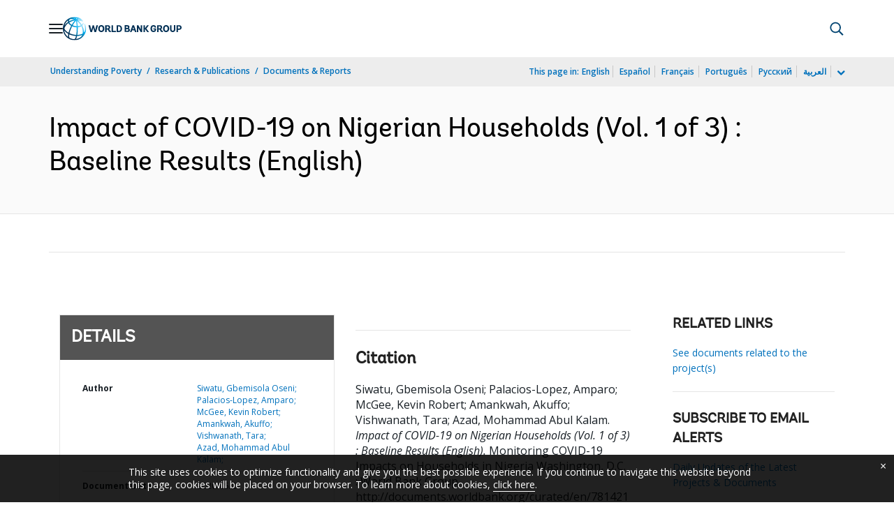

--- FILE ---
content_type: text/html;charset=utf-8
request_url: https://documents.worldbank.org/en/publication/documents-reports/documentdetail/781421591886886760/baseline-results
body_size: 18942
content:

    




<!DOCTYPE html>

<html lang="en">
    
        <head>
     

<META HTTP-EQUIV="Cache-Control" CONTENT="max-age=43200">
 <meta http-equiv="X-UA-Compatible" content="IE=edge" />
    <script defer="defer" type="text/javascript" src="https://rum.hlx.page/.rum/@adobe/helix-rum-js@%5E2/dist/micro.js" data-routing="env=prod,tier=publish,ams=World Bank"></script>
<link rel="shortcut icon" href="/content/dam/wbr-redesign/logos/wbg-favicon.png" type="image/png"/>
    <meta name="viewport" content="width=device-width"/>
	<meta http-equiv="Content-Type" content="text/html; charset=utf-8">
	<link rel="canonical" href="https://documents.worldbank.org/en/publication/documents-reports/documentdetail/781421591886886760"/>
	<meta name="language" content="en"/>
	<meta name="description" content="The COVID-19 (coronavirus) pandemic and its economic and social effects on households have created an urgent need for timely data to help monitor and mitigate the social ."/> 
	<title>Impact of COVID-19 on Nigerian Households (Vol. 1 of 3) : Baseline Results</title>
    <meta name="author" content="Siwatu, Gbemisola Oseni,Palacios-Lopez, Amparo,McGee, Kevin Robert,Amankwah, Akuffo,Vishwanath, Tara,Azad, Mohammad Abul Kalam,">
    <meta name="publisher" content="Siwatu, Gbemisola Oseni,Palacios-Lopez, Amparo,McGee, Kevin Robert,Amankwah, Akuffo,Vishwanath, Tara,Azad, Mohammad Abul Kalam,">
    <meta name="keywords" content="staple food"/>
    <meta property="og:title" content="Impact of COVID-19 on Nigerian Households (Vol. 1 of 3) : Baseline Results"/>
    <meta property="og:site_name" content="World Bank"/>
    <meta property="og:description" content="The COVID-19 (coronavirus) pandemic and its economic and social effects on households have created an urgent need for timely data to help monitor and mitigate the social ."/>
    <meta property="og:type" content="website"/>
    <meta property="og:test" content="https://www.worldbank.org/content/dam/wbr/share-logo/social-share.jpg"/>
    <meta property="og:image:type" content="image/jpg" />
    <meta property="og:image:width" content="1200" />
    <meta property="og:image:height" content="630" />
    <meta property="og:image" content="https://www.worldbank.org/content/dam/wbr/share-logo/social-share.jpg"/>
    <meta property="og:url" content="https://documents.worldbank.org/en/publication/documents-reports/documentdetail/781421591886886760"/>
    <meta name="twitter:site" content="World Bank"/>
    <meta name="twitter:title" content="Impact of COVID-19 on Nigerian Households (Vol. 1 of 3) : Baseline Results"/>
    <meta name="twitter:creator" content="@worldbank" />
    <meta name="twitter:description" content="The COVID-19 (coronavirus) pandemic and its economic and social effects on households have created an urgent need for timely data to help monitor and mitigate the social ."/>
    <meta name="twitter:url" content="https://documents.worldbank.org/en/publication/documents-reports/documentdetail/781421591886886760" />
    <meta name="twitter:image:src" content="https://www.worldbank.org/content/dam/wbr/share-logo/social-share.jpg"/>
    <meta name="dcterms.title" content="Impact of COVID-19 on Nigerian Households (Vol. 1 of 3) : Baseline Results" />
    <meta name="dcterms.type" content="Text/HTML" />
    <meta name="dcterms.identifier" content="https://documents.worldbank.org/en/publication/documents-reports/documentdetail/781421591886886760"/>
    <meta name="dcterms.language" content="en" />
	  


 


   
 








<script src="//assets.adobedtm.com/223f6e2cf7c9/3eb6c9b72a93/launch-7bc0cdc67098.min.js" async></script>



<link rel="stylesheet" href="/etc.clientlibs/worldbankgroup/clientlibs/clientlib-base.css" type="text/css"><link rel="stylesheet" href="/etc.clientlibs/worldbankgroup/components/content/dnrdetail/clientlibs/site.css" type="text/css"><link rel="stylesheet" href="/etc.clientlibs/worldbankgroup/components/content/f03v1_pagetools/clientlibs/site.css" type="text/css"><link href="//fonts.googleapis.com/css?family=Open+Sans:300,300i,400,400i,600,600i,700,700i,800,800i&subset=cyrillic,cyrillic-ext,greek,greek-ext,latin-ext,vietnamese" rel='stylesheet' type='text/css'/>

    	<script type="text/javascript" src="/etc.clientlibs/worldbankgroup/clientlibs/vendor/jquery.js"></script></head>

          

<body>
    <div id="wbg-aem-target" class="wbg-aem-target"></div>
     







<header>
    <a tabindex="0" id="skip-to-main-content" class="visually-hidden focusable" href="#main">Skip to Main Navigation</a>
    
    <div class="lp__navbar lp__navbar_default ">
        <div class="container">
            <div class="nav-wrapper">
<nav id="nav" aria-expanded="false">
<div class="nav-hamburger" title="Hamburger"><button type="button"
aria-controls="nav" aria-label="Open navigation"
data-toggle="collapse" data-target="#menuItems"
aria-expanded="false" aria-controls="menuItems"><span
class="nav-hamburger-icon collapsed"></span></button>
</div>
<div class="section nav-brand" data-section-status="loaded" style="">

<div class="default-content-wrapper"><a class="dropdown-item" href="https://www.worldbank.org/ext/en/home" title="World Bank Logo">
<picture>
<source type="image/webp"
        srcset="https://www.worldbank.org/ext/en/media_1b9d836624bdfd028dfbe9f018f3f12e52326504c.svg?width=2000&amp;format=webply&amp;optimize=medium"
        media="(min-width: 600px)">
<source type="image/webp"
        srcset="https://www.worldbank.org/ext/en/media_1b9d836624bdfd028dfbe9f018f3f12e52326504c.svg?width=750&amp;format=webply&amp;optimize=medium">
<source type="image/svg+xml"
        srcset="https://www.worldbank.org/ext/en/media_1b9d836624bdfd028dfbe9f018f3f12e52326504c.svg?width=2000&amp;format=svg&amp;optimize=medium"
        media="(min-width: 600px)">
<img loading="lazy" alt="World Bank Logo" src="https://www.worldbank.org/ext/en/media_1b9d836624bdfd028dfbe9f018f3f12e52326504c.svg?width=750&amp;format=svg&amp;optimize=medium" width="220" height="44">
</picture>
</a></div>
</div>
<div class="section nav-sections" data-section-status="loaded" style="">


<div class="default-content-wrapper">
<p class="auto-image-container">
<picture>
<source type="image/webp"
        srcset="https://www.worldbank.org/ext/en/media_1309e5a58406d881f447945ab01ce4f6ceea52c3b.svg?width=2000&amp;format=webply&amp;optimize=medium"
        media="(min-width: 600px)">
<source type="image/webp"
        srcset="https://www.worldbank.org/ext/en/media_1309e5a58406d881f447945ab01ce4f6ceea52c3b.svg?width=750&amp;format=webply&amp;optimize=medium">
<source type="image/svg+xml"
        srcset="https://www.worldbank.org/ext/en/media_1309e5a58406d881f447945ab01ce4f6ceea52c3b.svg?width=2000&amp;format=svg&amp;optimize=medium"
        media="(min-width: 600px)">
<img loading="lazy" alt="Trending" src="https://www.worldbank.org/ext/en/media_1309e5a58406d881f447945ab01ce4f6ceea52c3b.svg?width=750&amp;format=svg&amp;optimize=medium" width="15" height="11">
</picture>
</p><a class="dropdown-item" href="https://www.worldbank.org/en/topic/health/overview" target="_blank">
<p><span>Trending Data</span><span>Non-communicable
        diseases cause 70% of global
        deaths</span></p>
</a>
</div>
<div class="nav-menu-overlay collapse" id="menuItems">
<div class="nav-menu " aria-hidden="true">
<div class="nav-menu-column left"
style="display: flex;">
<ul role="menu">
        <li tabindex="0" aria-expanded="true"
                class="selected"><span
                        textcontent=""></span><a href="https://www.worldbank.org/ext/en/who-we-are">Who
                        We Are</a></li>
        <li tabindex="0" aria-expanded="false">
                <span textcontent=""></span><a href="https://www.worldbank.org/en/what-we-do">What
                        We Do</a></li>
        <li tabindex="0" aria-expanded="false">
                <span textcontent=""></span><a href="https://www.worldbank.org/en/where-we-work">Where
                        We Work</a></li>
        <li tabindex="0" aria-expanded="false">
                <span textcontent=""></span><a href="https://www.worldbank.org/en/understanding-poverty">How
                        We Work</a></li>
        <li tabindex="0" aria-expanded="false">
                <span textcontent=""></span><a href="https://www.worldbank.org/en/work-with-us">Work
                        With Us</a></li>
        <li tabindex="0" aria-expanded="false">
                <span textcontent=""></span><a href="https://www.worldbank.org/en/news">News & Events</a>
        </li>
</ul>
</div>
<div class="nav-menu-column right"
style="display: flex;"><button
        class="nav-menu-overlay-back"
        aria-label="go back"
        style="display: none;"></button>
<p class="submenu-main-title"
        style="display: none;"><a></a></p>
<ul id="submenu_0" class="submenu active"
        style="display: flex;" >
        <li class="" role="link">About the World
                Bank Group<ul>
                        <li class=""><a href="https://www.worldbank.org/en/about/leadership">Organization<span></span></a>
                        </li>
                        
                        <li class=""><a href="https://www.worldbank.org/en/archive/history">History<span></span></a>
                        </li>
                        <li class=""><a href="https://www.worldbank.org/en/archive/home">Archives<span></span></a>
                        </li>
                        
                </ul>
        </li>
        <li class="" role="link">Experts &amp;
                Leaders<ul>
                         <li class=""><a href="https://www.worldbank.org/en/about/leadership/managers">Leadership<span></span></a>
                        </li>
                        <li class=""><a href="https://www.worldbank.org/en/about/leadership/governors">Boards
                                        of
                                        Governors<span></span></a>
                        </li>
                        <li class=""><a href="https://www.worldbank.org/en/about/leadership/directors">Board
                                        of
                                        Directors
                                        <span></span></a>
                        </li>
                        <li class=""><a href="https://www.worldbank.org/en/about/people/all">Experts
                                        <span></span></a>
                        </li>
                </ul>
        </li>
        <li class="" role="link">Accountability
                <ul>
                        <li class=""><a href="https://www.worldbank.org/en/about/annual-report">Annual
                                        Report<span></span></a>
                        </li>
                        <li class=""><a href="https://www.worldbank.org/en/who-we-are/betterbank">Better Bank Initiative<span></span></a></li>
						<li class=""><a href="https://scorecard.worldbank.org/en/scorecard/home">World
                                        Bank
                                        Group
                                        Scorecard<span></span></a>
                        </li>
						<li class=""><a href="https://financesapp.worldbank.org/summaries/ibrd-ida/#ibrd-net/" target="_blank">World
                                        Bank
                                        Group
                                        Finances&nbsp;<span class="lp lp-external-link"></span></a>
                        </li>
                        <li class=""><a href="https://www.worldbank.org/en/access-to-information">Access
                                        to
                                        Information<span></span></a>
                        </li>
						<li class=""><a href="https://policies.worldbank.org/en/policies?k=General%20Conditions%20for%20IBRD&amp;type=published">Policies
                                        &amp;
                                        Procedures
                                        <span></span></a>
                        </li>
						<li class=""><a href="https://www.worldbank.org/en/projects-operations/products-and-services/grievance-redress-service">Grievance
                                        Redress
                                        Service
                                        <span></span></a>
                        </li>
						<li class=""><a href="https://www.worldbank.org/en/about/unit/integrity-vice-presidency">Integrity
                                        Vice
                                        Presidency
                                        <span></span></a>
                        </li>
                        <li class=""><a href="https://accountability.worldbank.org/en/home" target="_blank">Accountability
                                        Mechanism&nbsp;<span class="lp lp-external-link"></span></a>
                        </li>
                        <li class=""><a href="https://www.worldbank.org/en/programs/accountability/data-privacy" target="_blank">Data
                                        Privacy
                                        &nbsp;<span class="lp lp-external-link"></a>
                        </li>
                        <li class=""><a href="https://www.inspectionpanel.org/" target="_blank">Inspection
                                        Panel
                                        &nbsp;<span class="lp lp-external-link"></span></a>
                        </li>
                        <li class=""><a href="https://ieg.worldbankgroup.org/" target="_blank">Independent
                                        Evaluation
                                        Group
                                        &nbsp;<span class="lp lp-external-link" target="_blank"></span></a>
                        </li>
                        <li class=""><a href="https://www.cao-ombudsman.org/" target="_blank">Compliance
                                        Advisor
                                        Ombudsman
                                        &nbsp;<span class="lp lp-external-link"></span></a>
                        </li>
                        
                </ul>
        </li>
        <li class="footer" role="link">
                Institutions<ul>
                        <li class=""><a href="https://www.worldbank.org/en/who-we-are/ibrd">IBRD<span></span></a>
                        </li>
                        <li class=""><a href="https://ida.worldbank.org/">IDA<span></span></a>
                        </li>
                        <li class=""><a href="https://www.ifc.org/">IFC<span></span></a>
                        </li>
                        <li class=""><a href="https://www.miga.org/">MIGA<span></span></a>
                        </li>
                        <li class=""><a href="https://icsid.worldbank.org/">ICSID<span></span></a>
                        </li>
                </ul>
        </li>
</ul>
<ul id="submenu_1" class="submenu"
        style="display: none;"   >
        <li class="" role="link">Development
                Projects<ul>
                        <li class=""><a href="https://projects.worldbank.org/en/projects-operations/projects-home?lang=en">Projects<span></span></a>
                                <ul>
                                        <li
                                                class="">
                                                <a href="https://projects.worldbank.org/en/projects-operations/project-country">By
                                                        Country<span></span></a>
                                        </li>
                                        <li
                                                class="">
                                                <a href="https://projects.worldbank.org/en/projects-operations/project-sector">By
                                                        Sector<span></span></a>
                                        </li>
                                        <li
                                                class="">
                                                <a href="https://projects.worldbank.org/en/projects-operations/project-theme">By
                                                        Theme<span></span></a>
                                        </li>
                                </ul>
                        </li>
                        <li class=""><a href="https://www.worldbank.org/en/projects-operations/country-strategies">Country
                                        Engagement
                                        <span></span></a>
                                <ul>
                                        <li
                                                class="">
                                                <a href="https://www.worldbank.org/en/projects-operations/environmental-and-social-policies">Environmental
                                                        &amp;
                                                        Social
                                                        Policies
                                                        for
                                                        Projects
                                                        <span></span></a>
                                        </li>
                                        
                                </ul>
								
                        </li>
						<li
                                                class="">
                                                <a href="https://www.worldbank.org/en/programs/project-procurement">Procurement
                                                        for
                                                        Projects
                                                        &amp;
                                                        Programs<span></span></a>
                                        </li>
                        <li class=""><a href="https://www.worldbank.org/en/results">Results
                                        <span></span></a>
                        </li>
                </ul>
        </li>
        <li class="" role="link">Products &amp;
                Services<ul>
                        <li class=""><a href="https://www.worldbank.org/en/what-we-do/products-and-services">Financing
                                        Products
                                        &amp;
                                        Advisory
                                        Services<span></span></a>
                        </li>
                        <li class=""><a href="https://treasury.worldbank.org/en/about/unit/treasury">Treasury
                                        <span></span></a>
                        </li>
                        <li class=""><a href="https://treasury.worldbank.org/en/about/unit/treasury/asset-management">Asset
                                        Management
                                        <span></span></a>
                        </li>
						<li class=""><a href="https://www.worldbank.org/en/programs/trust-funds-and-programs">Trust
                                        Fund
                                        Directory
                                        <span></span></a>
                        </li>
                </ul>
        </li>
        <li class="" role="link">KNOWLEDGE <ul>
                        <li class=""><a href="https://academy.worldbank.org/en/home">World
                                        Bank
                                        Group
                                        Academy
                                        <span></span></a>
                        </li>
                        <li class=""><a href="https://www.worldbank.org/en/research">Research
                                        &amp;
                                        Publications
                                        <span></span></a>
                        </li>
                        <li class=""><a href="https://data.worldbank.org/">Open Data<span></span></a>
										<ul>
                                        <li
                                                class="">
                                                <a href="https://data.worldbank.org/country">By
                                                        Country<span></span></a>
                                        </li>
                                        <li
                                                class="">
                                                <a href="https://data.worldbank.org/indicator">By 
														Indicator<span></span></a>
                                        </li>
                                       </ul>
                        </li>
                        <li class=""><a href="https://wbg.edcast.com/">Learning
                                        <span></span></a>
                        </li>
                        <li class=""><a href="https://openknowledge.worldbank.org/home">Knowledge
                                        Repository
                                        <span></span></a>
                        </li>
                </ul>
        </li>
</ul>
<ul id="submenu_2" class="submenu"
        style="display: none;"   >
        <li class="" role="link">Regions<ul>
                        <li class=""><a href="https://www.worldbank.org/en/region/afr">Africa<span></span></a>
                        </li>
                        <li class=""><a href="https://www.worldbank.org/en/region/eap">East
                                        Asia and
                                        Pacific<span></span></a>
                        </li>
                        <li class=""><a href="https://www.worldbank.org/en/region/eca">Europe
                                        &amp;
                                        Central
                                        Asia<span></span></a>
                        </li>
                        <li class=""><a href="https://www.worldbank.org/en/region/lac">Latin
                                        America
                                        &amp;
                                        Caribbean
                                        <span></span></a>
                        </li>
                        <li class=""><a href="https://www.worldbank.org/en/region/mena">Middle
                                        East
                                        &amp;
                                        North
                                        Africa, Afghanistan &amp; Pakistan<span></span></a>
                        </li>
                        <li class=""><a href="https://www.worldbank.org/en/region/sar">South
                                        Asia<span></span></a>
                        </li>
                </ul>
        </li>
        <li class="" role="link">Country Groups
                <ul>
                        <li class=""><a href="https://www.worldbank.org/en/where-we-work/eu">European
                                        Union<span></span></a>
                        </li>
                        <li class=""><a href="https://www.worldbank.org/en/country/mic">Middle
                                        Income
                                        Countries<span></span></a>
                        </li>
                        <li class=""><a href="https://www.worldbank.org/en/country/caribbean">Organization
                                        of
                                        Eastern
                                        Caribbean
                                        States<span></span></a>
                        </li>
                        <li class=""><a href="https://www.worldbank.org/en/country/pacificislands">Pacific
                                        Islands<span></span></a>
                        </li>
                        <li class=""><a href="https://www.worldbank.org/en/country/smallstates">Small
                                        States<span></span></a>
                        </li>
                        <li class=""><a href="https://www.worldbank.org/en/country/gcc">Gulf
                                        Cooperation
                                        Council
                                        <span></span></a>
                        </li>
                        <li class=""><a href="https://www.worldbank.org/en/country/westerneurope">Western
                                        Europe<span></span></a>
                        </li>
                </ul>
        </li>
        <li>
                <ul class="browse-country">Browse by Country<div>
                                <input type="text" placeholder="Search by Country Name..." id="search-country" data-toggle="dropdown" aria-label="country dropdown" aria-expanded="false">
                                <!-- <p tabindex="0"
                                aria-label="open dropdown"
                                araia-label="close dropdown"
                                style="transform: rotate(0deg);">
                        </p> -->
                        <p type="button" class="lp__dropdown-toggle" data-toggle="dropdown" aria-label="country dropdown" aria-expanded="false"><span class="sr-only" aria-hidden="true">country dropdown</span></p>
                                <ul class="country-list dropdown-menu">
                                <li><a class="dropdown-item" href="https://www.worldbank.org/en/country/afghanistan">Afghanistan</a>
                                </li>
                                <li><a class="dropdown-item" href="https://www.worldbank.org/en/country/albania">Albania</a>
                                <ul><li lang="sq"><a class="dropdown-item" href="https://www.worldbank.org/sq/country/albania">shqip</a></li></ul>
                                </li>
                                <li><a class="dropdown-item" href="https://www.worldbank.org/en/where-we-work/algeria">Algeria</a>
                                <ul>
                                <li lang="fr"><a class="dropdown-item" href="https://www.banquemondiale.org/fr/country/algeria">Français</a></li>
                                <li lang="ar"><a class="dropdown-item" href="https://www.albankaldawli.org/ar/country/algeria">عربي</a></li>
                                </ul>
                                </li>
                                <li><a class="dropdown-item" href="https://www.worldbank.org/en/country/angola">Angola</a>
                                <ul>
                                <li lang="pt"><a class="dropdown-item" href="https://www.worldbank.org/pt/country/angola">Português</a></li>
                                </ul>
                                </li>
                                <li><a class="dropdown-item" href="https://www.worldbank.org/en/country/caribbean">Antigua and Barbuda</a>
                                </li>
                                <li><a class="dropdown-item" href="https://www.worldbank.org/en/country/argentina">Argentina</a>
                                <ul>
                                <li lang="es"><a class="dropdown-item" href="https://www.bancomundial.org/es/country/argentina">Español</a></li>
                                </ul>
                                </li>
                                <li><a class="dropdown-item" href="https://www.worldbank.org/en/country/armenia">Armenia</a>
                                </li>
                                <li><a class="dropdown-item" href="https://www.worldbank.org/en/country/australia">Australia</a>
                                </li>
                                <li><a class="dropdown-item" href="https://www.worldbank.org/en/country/austria">Austria</a>
                                </li>
                                <li><a class="dropdown-item" href="https://www.worldbank.org/en/country/azerbaijan">Azerbaijan</a>
                                </li>
                                <li><a class="dropdown-item" href="https://www.worldbank.org/en/country/gcc">Bahrain</a>
                                </li>
                                <li><a class="dropdown-item" href="https://www.worldbank.org/en/country/bangladesh">Bangladesh</a>
                                </li>
                                <li><a class="dropdown-item" href="https://www.worldbank.org/en/country/belarus">Belarus</a>
                                <ul>
                                <li lang="ru"><a class="dropdown-item" href="https://www.vsemirnyjbank.org/ru/country/belarus">Русский</a></li>
                                </ul>
                                </li>
                                <li><a class="dropdown-item" href="https://www.worldbank.org/en/country/belgium">Belgium</a>
                                <ul>
                                <li lang="fr"><a class="dropdown-item" href="https://www.banquemondiale.org/fr/country/belgium">Français</a></li>
                                </ul>
                                </li>
                                <li><a class="dropdown-item" href="https://www.worldbank.org/en/country/caribbean">Belize</a>
                                </li>
                                <li><a class="dropdown-item" href="https://www.worldbank.org/en/country/benin">Benin</a>
                                <ul>
                                <li lang="fr"><a class="dropdown-item" href="https://www.banquemondiale.org/fr/country/benin">Français</a></li>
                                </ul>
                                </li>
                                <li><a class="dropdown-item" href="https://www.worldbank.org/en/country/bhutan">Bhutan</a>
                                </li>
                                <li><a class="dropdown-item" href="https://www.worldbank.org/en/country/bolivia">Bolivia</a>
                                <ul>
                                <li lang="es"><a class="dropdown-item" href="https://www.bancomundial.org/es/country/bolivia">Español</a></li>
                                </ul>
                                </li>
                                <li><a class="dropdown-item" href="https://www.worldbank.org/en/country/bosniaandherzegovina">Bosnia
                                and
                                Herzegovina</a>
                                </li>
                                <li><a class="dropdown-item" href="https://www.worldbank.org/en/country/botswana">Botswana</a>
                                </li>
                                <li><a class="dropdown-item" href="https://www.worldbank.org/en/country/brazil">Brazil</a>
                                <ul>
                                <li lang="pt"><a class="dropdown-item" href="https://www.worldbank.org/pt/country/brazil">Português</a></li>
                                </ul>
                                </li>
                                <li><a class="dropdown-item" href="https://www.worldbank.org/en/country/bulgaria">Bulgaria</a>
                                <ul>
                                <li lang="bg"><a class="dropdown-item" href="https://www.worldbank.org/bg/country/bulgaria">Български</a></li>
                                </ul>
                                </li>
                                <li><a class="dropdown-item" href="https://www.worldbank.org/en/country/burkinafaso">Burkina
                                Faso</a>
                                <ul>
                                <li lang="fr"><a class="dropdown-item" href="https://www.banquemondiale.org/fr/country/burkinafaso">Français</a></li>
                                </ul>
                                </li>
                                <li><a class="dropdown-item" href="https://www.worldbank.org/en/country/burundi">Burundi</a>
                                <ul>
                                <li lang="fr"><a class="dropdown-item" href="https://www.banquemondiale.org/fr/country/burundi">Français</a></li>
                                </ul>
                                </li>
                                <li><a class="dropdown-item" href="https://www.worldbank.org/en/country/caboverde">Cabo
                                Verde</a>
                                <ul>
                                <li lang="pt"> <a class="dropdown-item" href="https://www.worldbank.org/pt/country/caboverde">Português</a></li>
                                </ul>
                                </li>
                                <li><a class="dropdown-item" href="https://www.worldbank.org/en/country/cambodia">Cambodia</a>
                                <ul>
                                <li lang="km"><a class="dropdown-item" href="https://www.worldbank.org/km/country/cambodia">ភាសាខ្មែរ</a></li>
                                </ul>
                                </li>
                                <li><a class="dropdown-item" href="https://www.worldbank.org/en/country/cameroon&nbsp;">Cameroon</a>
                                <ul>
                                <li lang="fr"><a class="dropdown-item" href="https://www.banquemondiale.org/fr/country/cameroon">Français</a></li>
                                </ul>
                                </li>
                                <li><a class="dropdown-item" href="https://www.worldbank.org/en/country/canada">Canada</a>
                                <ul>
                                <li lang="fr"><a class="dropdown-item" href="https://www.banquemondiale.org/fr/country/canada">Français</a></li>
                                </ul>
                                </li>
                                <li><a class="dropdown-item" href="https://www.worldbank.org/en/country/centralafricanrepublic">Central
                                African
                                Republic</a>
                                <ul>
                                <li lang="fr"><a class="dropdown-item" href="https://www.banquemondiale.org/fr/country/centralafricanrepublic">Français</a></li>
                                </ul>
                                </li>
                                <li><a class="dropdown-item" href="https://www.worldbank.org/en/country/chad">Chad</a>
                                <ul>
                                <li lang="fr"><a class="dropdown-item" href="https://www.banquemondiale.org/fr/country/chad">Français</a></li>
                                </ul>
                                </li>
                                <li><a class="dropdown-item" href="https://www.worldbank.org/en/country/chile">Chile</a>
                                <ul>
                                <li lang="es"><a class="dropdown-item" href="https://www.bancomundial.org/es/country/chile">Español</a></li>
                                </ul>
                                </li>
                                <li><a class="dropdown-item" href="https://www.worldbank.org/en/country/china">China</a>
                                <ul>
                                <li lang="zh"><a class="dropdown-item" href="https://www.shihang.org/zh/country/china">中文</a></li>
                                </ul>
                                </li>
                                <li><a class="dropdown-item" href="https://www.worldbank.org/en/country/colombia">Colombia</a>
                                <ul><li lang="es"><a class="dropdown-item" href="https://www.bancomundial.org/es/country/colombia">Español</a></li></ul>
                                </li>
                                <li><a class="dropdown-item" href="https://www.worldbank.org/en/country/comoros">Comoros</a>
                                <ul><li lang="fr"><a class="dropdown-item" href="https://www.banquemondiale.org/fr/country/comoros">Français</a></li></ul>
                                </li>
                                <li><a class="dropdown-item" href="https://www.worldbank.org/en/country/drc">Democratic
                                Republic
                                of
                                Congo</a>
                                <ul><li lang="fr"><a class="dropdown-item" href="https://www.banquemondiale.org/fr/country/drc">Français</a></li></ul>
                                </li>
                                <li><a class="dropdown-item" href="https://www.worldbank.org/en/country/congo">Republic  of Congo&nbsp;</a>
                                <ul><li lang="fr"><a class="dropdown-item" href="https://www.banquemondiale.org/fr/country/congo">Français</a></li></ul>
                                </li>
                                <li><a class="dropdown-item" href="https://www.worldbank.org/en/country/costarica">Costa
                                Rica</a>
                                <ul><li lang="es"><a class="dropdown-item" href="https://www.bancomundial.org/es/country/costarica">Español</a></li></ul>
                                </li>
                                <li><a class="dropdown-item" href="https://www.worldbank.org/en/country/cotedivoire">Cote
                                d'Ivoire</a>
                                <ul><li lang="fr"><a class="dropdown-item" href="https://www.banquemondiale.org/fr/country/cotedivoire">Français</a></li></ul>
                                </li>
                                <li><a class="dropdown-item" href="https://www.worldbank.org/en/country/croatia">Croatia</a>
                                </li>
                                <li><a class="dropdown-item" href="https://www.worldbank.org/en/country/eu">Czech
                                Republic</a>
                                </li>
                                <li><a class="dropdown-item" href="https://www.worldbank.org/en/country/denmark">Denmark</a>
                                </li>
                                <li><a class="dropdown-item" href="https://www.worldbank.org/en/country/djibouti">Djibouti</a>
                                </li>
                                <li><a class="dropdown-item" href="https://www.worldbank.org/en/country/caribbean">Dominica</a>
                                </li>
                                <li><a class="dropdown-item" href="https://www.worldbank.org/en/country/dominicanrepublic">Dominican
                                Republic</a>
                                <ul><li lang="es"><a class="dropdown-item" href="https://www.bancomundial.org/es/country/dominicanrepublic">Español</a></li></ul>
                                </li>
                                <li><a class="dropdown-item" href="https://www.worldbank.org/en/country/ecuador">Ecuador</a>
                                        <ul><li lang="es"><a class="dropdown-item" href="https://www.bancomundial.org/es/country/ecuador">Español</a></li></ul>
                                </li>
                                <li><a class="dropdown-item" href="https://www.worldbank.org/en/country/egypt">Egypt</a>
                                        <ul><li lang="ar"><a class="dropdown-item" href="https://www.albankaldawli.org/ar/country/egypt">عربي</a></li></ul>
                                </li>
                                <li><a class="dropdown-item" href="https://www.worldbank.org/en/country/elsalvador">El
                                Salvador</a>
                                <ul><li lang="es"> <a class="dropdown-item" href="https://www.bancomundial.org/es/country/elsalvador">Español</a></li></ul>
                                </li>
                                <li><a class="dropdown-item" href="https://www.worldbank.org/en/country/equatorialguinea">Equatorial
                                Guinea</a>
                                </li>
                                <li><a class="dropdown-item" href="https://www.worldbank.org/en/country/eritrea">Eritrea</a>
                                </li>
                                <li><a class="dropdown-item" href="https://www.worldbank.org/en/country/estonia">Estonia</a>
                                </li>
                                <li><a class="dropdown-item" href="https://www.worldbank.org/en/country/ethiopia">Ethiopia</a>
                                </li>
                                <li><a class="dropdown-item" href="https://www.worldbank.org/en/country/westerneurope">Europe
                                (Western)</a>
                                </li>
                                <li><a class="dropdown-item" href="https://www.worldbank.org/en/country/pacificislands">Fiji</a>
                                </li>
                                <li><a class="dropdown-item" href="https://www.worldbank.org/en/country/finland">Finland</a>
                                </li>
                                <li><a class="dropdown-item" href="https://www.worldbank.org/en/country/france">France</a>
                                        <ul><li lang="fr"><a class="dropdown-item" href="https://www.banquemondiale.org/fr/country/france">Français</a></li></ul>
                                </li>
                                <li><a class="dropdown-item" href="https://www.worldbank.org/en/country/gabon">Gabon</a>
                                        <ul><li lang="fr"><a class="dropdown-item" href="https://www.banquemondiale.org/fr/country/gabon">Français</a></li></ul>
                                </li>
                                <li><a class="dropdown-item" href="https://www.worldbank.org/en/country/gambia">The
                                Gambia</a>
                                </li>
                                <li><a class="dropdown-item" href="https://www.worldbank.org/en/country/georgia">Georgia</a>
                                </li>
                                <li><a class="dropdown-item" href="https://www.worldbank.org/en/country/germany">Germany</a>
                                </li>
                                <li><a class="dropdown-item" href="https://www.worldbank.org/en/country/ghana">Ghana</a>
                                </li>
                                <li><a class="dropdown-item" href="https://www.worldbank.org/en/country/greece">Greece</a>
                                </li>
                                <li><a class="dropdown-item" href="https://www.worldbank.org/en/country/caribbean">Grenada</a>
                                </li>
                                <li><a class="dropdown-item" href="https://www.worldbank.org/en/country/guatemala">Guatemala</a>
                                        <ul><li lang="es"><a class="dropdown-item" href="https://www.bancomundial.org/es/country/guatemala">Español</a></li></ul>
                                </li>
                                <li><a class="dropdown-item" href="https://www.worldbank.org/en/country/guinea">Guinea</a>
                                        <ul><li lang="fr"><a class="dropdown-item" href="https://www.banquemondiale.org/fr/country/guinea">Français</a></li></ul>
                                </li>
                                <li><a class="dropdown-item" href="https://www.worldbank.org/en/country/guineabissau">Guinea-Bissau</a>
                                        <ul><li lang="pt"><a class="dropdown-item" href="https://www.worldbank.org/pt/country/guineabissau">Português</a></li></ul>
                                </li>
                                <li><a class="dropdown-item" href="https://www.worldbank.org/en/country/guineabissau">Guyana</a>
                                </li>
                                <li><a class="dropdown-item" href="https://www.worldbank.org/en/country/haiti">Haiti</a>
                                        <ul><li lang="fr"><a class="dropdown-item" href="https://www.banquemondiale.org/fr/country/haiti">Français</a></li></ul>
                                </li>
                                <li><a class="dropdown-item" href="https://www.worldbank.org/en/country/honduras">Honduras</a>
                                        <ul><li lang="es"><a class="dropdown-item" href="https://www.bancomundial.org/es/country/honduras">Español</a></li></ul>
                                </li>
                                <li><a class="dropdown-item" href="https://www.worldbank.org/en/country/eu">Hungary</a>
                                </li>
                                <li><a class="dropdown-item" href="https://www.worldbank.org/en/country/iceland">Iceland</a>
                                </li>
                                <li><a class="dropdown-item" href="https://www.worldbank.org/en/country/india">India</a>
                                        <ul><li lang="hi"><a class="dropdown-item" href="https://www.worldbank.org/hi/country/india">Hindi</a></li></ul>
                                </li>
                                <li><a class="dropdown-item" href="https://www.worldbank.org/en/country/indonesia">Indonesia</a>
                                        <ul><li lang="in"><a class="dropdown-item" href="https://www.worldbank.org/in/country/indonesia">Bahasa</a></li></ul>
                                </li>
                                <li><a class="dropdown-item" href="https://www.worldbank.org/en/country/iran">Iran</a>
                                </li>
                                <li><a class="dropdown-item" href="https://www.worldbank.org/en/country/iraq">Iraq</a>
                                        <ul><li lang="ar"><a class="dropdown-item" href="https://www.albankaldawli.org/ar/country/iraq">عربي</a></li></ul>
                                </li>
                                <li><a class="dropdown-item" href="https://www.worldbank.org/en/country/israel">Israel</a>
                                </li>
                                <li><a class="dropdown-item" href="https://www.worldbank.org/en/country/italy">Italy</a>
                                </li>
                                <li><a class="dropdown-item" href="https://www.worldbank.org/en/country/jamaica">Jamaica</a>
                                </li>
                                <li><a class="dropdown-item" href="https://www.worldbank.org/en/country/japan">Japan</a>
                                        <ul><li lang="ja"><a class="dropdown-item" href="https://www.worldbank.org/ja/country/japan">日本語</a></li></ul>
                                </li>
                                <li><a class="dropdown-item" href="https://www.worldbank.org/en/country/jordan">Jordan</a>
                                        <ul><li lang="ar"><a class="dropdown-item" href="https://www.albankaldawli.org/ar/country/jordan">عربي</a></li></ul>
                                </li>
                                <li><a class="dropdown-item" href="https://www.worldbank.org/en/country/kazakhstan">Kazakhstan</a>
                                        <ul><li lang="ru"><a class="dropdown-item" href="https://www.vsemirnyjbank.org/ru/country/kazakhstan">Русский</a></li></ul>
                                </li>
                                <li><a class="dropdown-item" href="https://www.worldbank.org/en/country/kenya">Kenya</a>
                                </li>
                                <li><a class="dropdown-item" href="https://www.worldbank.org/en/country/pacificislands">Kiribati</a>
                                </li>
                                <li><a class="dropdown-item" href="https://www.worldbank.org/en/country/korea">Korea</a>
                                </li>
                                <li><a class="dropdown-item" href="https://www.worldbank.org/en/country/kosovo">Kosovo</a>
                                </li>
                                <li><a class="dropdown-item" href="https://www.worldbank.org/en/country/gcc">Kuwait</a>
                                </li>
                                <li><a class="dropdown-item" href="https://www.worldbank.org/en/country/kyrgyzrepublic">Kyrgyz
                                Republic</a>
                                <ul><li lang="ru"><a class="dropdown-item" href="https://www.vsemirnyjbank.org/ru/country/kyrgyzrepublic">Русский</a></li></ul>
                                </li>
                                <li><a class="dropdown-item" href="https://www.worldbank.org/en/country/lao">Lao
                                PDR</a>
                                </li>
                                <li><a class="dropdown-item" href="https://www.worldbank.org/en/country/latvia">Latvia</a>
                                </li>
                                <li><a class="dropdown-item" href="https://www.worldbank.org/en/country/lebanon">Lebanon</a>
                                        <ul><li lang="ar"><a class="dropdown-item" href="https://www.albankaldawli.org/ar/country/lebanon">عربي</a></li></ul>
                                </li>
                                <li><a class="dropdown-item" href="https://www.worldbank.org/en/country/lesotho">Lesotho</a>
                                </li>
                                <li><a class="dropdown-item" href="https://www.worldbank.org/en/country/liberia">Liberia</a>
                                </li>
                                <li><a class="dropdown-item" href="https://www.worldbank.org/en/country/libya">Libya</a>
                                        <ul><li lang="ar"> <a class="dropdown-item" href="https://www.albankaldawli.org/ar/country/libya">عربي</a></li></ul>
                                </li>
                                <li><a class="dropdown-item" href="https://www.worldbank.org/en/country/lithuania">Lithuania</a>
                                </li>
                                <li><a class="dropdown-item" href="https://www.worldbank.org/en/country/luxembourg">Luxembourg</a>
                                        <ul><li lang="fr"><a class="dropdown-item" href="https://www.banquemondiale.org/fr/country/luxembourg">Français</a></li></ul>
                                </li>
                                <li><a class="dropdown-item" href="https://www.worldbank.org/en/country/northmacedonia">FYR
                                of
                                Macedonia</a>
                                <ul><li lang="mk"><a class="dropdown-item" href="https://www.worldbank.org/mk/country/macedonia">македонски</a></li></ul>
                                </li>
                                <li><a class="dropdown-item" href="https://www.worldbank.org/en/country/madagascar">Madagascar</a>
                                        <ul><li lang="fr"> <a class="dropdown-item" href="https://www.banquemondiale.org/fr/country/madagascar">Français</a></li></ul>
                                </li>
                                <li><a class="dropdown-item" href="https://www.worldbank.org/en/country/malawi">Malawi</a>
                                </li>
                                <li><a class="dropdown-item" href="https://www.worldbank.org/en/country/malaysia">Malaysia</a>
                                </li>
                                <li><a class="dropdown-item" href="https://www.worldbank.org/en/country/maldives">Maldives</a>
                                </li>
                                <li><a class="dropdown-item" href="https://www.worldbank.org/en/country/mali">Mali</a>
                                        <ul><li lang="fr"> <a class="dropdown-item" href="https://www.banquemondiale.org/fr/country/mali">Français</a></li></ul>
                                </li>
                                <li><a class="dropdown-item" href="https://www.worldbank.org/en/country/pacificislands">Marshall
                                Islands</a>
                                </li>
                                <li><a class="dropdown-item" href="https://www.worldbank.org/en/country/mauritania">Mauritania</a>
                                        <ul><li lang="fr"><a class="dropdown-item" href="https://www.banquemondiale.org/fr/country/mauritania">Français</a></li></ul>
                                </li>
                                <li><a class="dropdown-item" href="https://www.worldbank.org/en/country/mauritius">Mauritius</a>
                                        <ul><li lang="fr"><a class="dropdown-item" href="https://www.banquemondiale.org/fr/country/mauritius">Français</a></li></ul>
                                </li>
                                <li><a class="dropdown-item" href="https://www.worldbank.org/en/country/mexico">Mexico</a>
                                        <ul><li lang="es"><a class="dropdown-item" href="https://www.bancomundial.org/es/country/mexico">Español</a></li></ul>
                                </li>
                                <li><a class="dropdown-item" href="https://www.worldbank.org/en/country/moldova">Moldova</a>
                                        <ul><li lang="ro"><a class="dropdown-item" href="https://www.worldbank.org/ro/country/moldova">română</a></li></ul>
                                </li>
                                <li><a class="dropdown-item" href="https://www.worldbank.org/en/country/mongolia">Mongolia</a>
                                        <ul><li lang="mn"><a class="dropdown-item" href="https://www.worldbank.org/mn/country/mongolia">Монгол</a></li></ul>
                                </li>
                                <li><a class="dropdown-item" href="https://www.worldbank.org/en/country/montenegro">Montenegro</a>
                                </li>
                                <li><a class="dropdown-item" href="https://www.worldbank.org/en/country/morocco">Morocco</a>
                                <ul>
                                <li lang="ar"><a class="dropdown-item" href="https://www.albankaldawli.org/ar/country/morocco">عربي</a></li>
                                <li lang="fr"><a class="dropdown-item" href="https://www.banquemondiale.org/fr/country/morocco">Français</a></li>
                                </ul>
                                </li>
                                <li><a class="dropdown-item" href="https://www.worldbank.org/en/country/mozambique">Mozambique</a>
                                        <ul><li lang="pt"><a class="dropdown-item" href="https://www.worldbank.org/pt/country/mozambique">Português</a></li></ul>
                                </li>
                                <li><a class="dropdown-item" href="https://www.worldbank.org/en/country/myanmar">Myanmar</a>
                                </li>
                                <li><a class="dropdown-item" href="https://www.worldbank.org/en/country/namibia">Namibia</a>
                                </li>
                                <li><a class="dropdown-item" href="https://www.worldbank.org/en/country/nepal">Nepal</a>
                                </li>
                                <li><a class="dropdown-item" href="https://www.worldbank.org/en/country/netherlands">Netherlands</a>
                                </li>
                                <li><a class="dropdown-item" href="https://www.worldbank.org/en/country/nicaragua">Nicaragua</a>
                                        <ul><li lang="es"><a class="dropdown-item" href="https://www.bancomundial.org/es/country/nicaragua">Español</a></li></ul>
                                </li>
                                <li><a class="dropdown-item" href="https://www.worldbank.org/en/country/niger">Niger</a>
                                        <ul><li lang="fr"><a class="dropdown-item" href="https://www.banquemondiale.org/fr/country/niger">Français</a></li></ul>
                                </li>
                                <li><a class="dropdown-item" href="https://www.worldbank.org/en/country/nigeria">Nigeria</a>
                                </li>
                                <li><a class="dropdown-item" href="https://www.worldbank.org/en/country/norway">Norway</a>
                                </li>
                                <li><a class="dropdown-item" href="https://www.worldbank.org/en/country/gcc">Oman</a>
                                </li>
                                <li><a class="dropdown-item" href="https://www.worldbank.org/en/country/pakistan">Pakistan</a>
                                </li>
                                <li><a class="dropdown-item" href="https://www.worldbank.org/en/country/pacificislands">Palau</a>
                                </li>
                                <li><a class="dropdown-item" href="https://www.worldbank.org/en/country/panama">Panama</a>
                                        <ul><li lang="es"><a class="dropdown-item" href="https://www.bancomundial.org/es/country/panama">Español</a></li></ul>
                                </li>
                                <li><a class="dropdown-item" href="https://www.worldbank.org/en/country/png">Papua
                                New
                                Guinea</a>
                                </li>
                                <li><a class="dropdown-item" href="https://www.worldbank.org/en/country/paraguay">Paraguay</a>
                                        <ul><li lang="es"><a class="dropdown-item" href="https://www.bancomundial.org/es/country/paraguay">Español</a></li></ul>
                                </li>
                                <li><a class="dropdown-item" href="https://www.worldbank.org/en/country/peru">Peru</a>
                                        <ul><li lang="es"><a class="dropdown-item" href="https://www.bancomundial.org/es/country/peru">Español</a></li></ul>
                                </li>
                                <li><a class="dropdown-item" href="https://www.worldbank.org/en/country/philippines">Philippines</a>
                                </li>
                                <li><a class="dropdown-item" href="https://www.worldbank.org/en/country/poland">Poland</a>
                                        <ul><li lang="pl"><a class="dropdown-item" href="https://www.worldbank.org/pl/country/poland">Polski</a></li></ul>
                                </li>
                                <li><a class="dropdown-item" href="https://www.worldbank.org/en/country/portugal">Portugal</a>
                                </li>
                                <li><a class="dropdown-item" href="https://www.worldbank.org/en/country/gcc">Qatar</a>
                                </li>
                                <li><a class="dropdown-item" href="https://www.worldbank.org/en/country/romania">Romania</a>
                                        <ul><li lang="ro"><a class="dropdown-item" href="https://www.worldbank.org/ro/country/romania">Română</a></li></ul>
                                </li>
                                <li><a class="dropdown-item" href="https://www.worldbank.org/en/country/russia">Russia</a>
                                        <ul><li lang="ru"><a class="dropdown-item" href="https://www.vsemirnyjbank.org/ru/country/russia">Русский</a></li></ul>
                                </li>
                                <li><a class="dropdown-item" href="https://www.worldbank.org/en/country/rwanda">Rwanda</a>
                                        <ul><li lang="fr"> <a class="dropdown-item" href="https://www.banquemondiale.org/fr/country/rwanda">Français</a></li></ul>
                                </li>
                                <li><a class="dropdown-item" href="https://www.worldbank.org/en/country/pacificislands">Samoa</a>
                                </li>
                                <li><a class="dropdown-item" href="https://www.worldbank.org/en/country/saotome">Sao
                                Tome
                                and
                                Principe</a>
                                <ul><li lang="pt"><a class="dropdown-item" href="https://www.worldbank.org/pt/country/saotome">Português</a></li></ul>
                                </li>
                                <li><a class="dropdown-item" href="https://www.worldbank.org/en/country/senegal">Senegal</a>
                                        <ul><li lang="fr"> <a class="dropdown-item" href="https://www.banquemondiale.org/fr/country/senegal">Français</a></li></ul>
                                </li>
                                <li><a class="dropdown-item" href="https://www.worldbank.org/en/country/serbia">Serbia</a>
                                </li>
                                <li><a class="dropdown-item" href="https://www.worldbank.org/en/country/seychelles">Seychelles</a>
                                        <ul><li lang="fr"><a class="dropdown-item" href="https://www.banquemondiale.org/fr/country/seychelles">Français</a></li></ul>
                                </li>
                                <li><a class="dropdown-item" href="https://www.worldbank.org/en/country/sierraleone">Sierra
                                Leone</a>
                                </li>
                                <li><a class="dropdown-item" href="https://www.worldbank.org/en/country/singapore">Singapore</a>
                                </li>
                                <li><a class="dropdown-item" href="https://www.worldbank.org/en/country/eu">Slovak
                                Republic</a>
                                </li>
                                <li><a class="dropdown-item" href="https://www.worldbank.org/en/country/eu">Slovenia</a>
                                </li>
                                <li><a class="dropdown-item" href="https://www.worldbank.org/en/country/pacificislands">Solomon
                                Islands</a>
                                </li>
                                <li><a class="dropdown-item" href="https://www.worldbank.org/en/country/somalia">Federal Republic of Somalia</a>
                                </li>
                                <li><a class="dropdown-item" href="https://www.worldbank.org/en/country/southafrica">South
                                Africa</a>
                                </li>
                                <li><a class="dropdown-item" href="https://www.worldbank.org/en/country/southsudan">South
                                Sudan</a>
                                </li>
                                <li><a class="dropdown-item" href="https://www.worldbank.org/en/country/spain">Spain</a>
                                        <ul><li lang="es"><a class="dropdown-item" href="https://www.bancomundial.org/es/country/spain">Español</a></li></ul>
                                </li>
                                <li><a class="dropdown-item" href="https://www.worldbank.org/en/country/srilanka">Sri
                                Lanka</a>
                                </li>
                                <li><a class="dropdown-item" href="https://www.worldbank.org/en/country/caribbean">St.
                                Kitts
                                and
                                Nevis</a>
                                </li>
                                <li><a class="dropdown-item" href="https://www.worldbank.org/en/country/caribbean">St.
                                Lucia</a>
                                </li>
                                <li><a class="dropdown-item" href="https://www.worldbank.org/en/country/caribbean">St.
                                Vincent
                                and
                                Grenadines</a>
                                </li>
                                <li><a class="dropdown-item" href="https://www.worldbank.org/en/country/sudan">Sudan</a>
                                </li>
                                <li><a class="dropdown-item" href="https://www.worldbank.org/en/country/caribbean">Suriname</a>
                                </li>
                                <li><a class="dropdown-item" href="https://www.worldbank.org/en/country/eswatini">Swaziland</a>
                                </li>
                                <li><a class="dropdown-item" href="https://www.worldbank.org/en/country/sweden">Sweden</a>
                                </li>
                                <li><a class="dropdown-item" href="https://www.worldbank.org/en/country/switzerland">Switzerland</a>
                                </li>
                                <li><a class="dropdown-item" href="https://www.worldbank.org/en/country/syria">Syria</a>
                                        <ul><li lang="ar"><a class="dropdown-item" href="https://www.albankaldawli.org/ar/country/syria">عربي</a></li></ul>
                                </li>
                                <li><a class="dropdown-item" href="https://www.worldbank.org/en/country/tajikistan">Tajikistan</a>
                                        <ul><li lang="ru"><a class="dropdown-item" href="https://www.vsemirnyjbank.org/ru/country/tajikistan">Русский</a></li></ul>
                                </li>
                                <li><a class="dropdown-item" href="https://www.worldbank.org/en/country/tanzania">Tanzania</a>
                                </li>
                                <li><a class="dropdown-item" href="https://www.worldbank.org/en/country/thailand">Thailand</a>
                                        <ul><li lang="th"><a class="dropdown-item" href="https://www.worldbank.org/th/country/thailand">ภาษาไทย</a></li></ul>
                                </li>
                                <li><a class="dropdown-item" href="https://www.worldbank.org/en/country/timor-leste">Timor
                                Leste
                                (East
                                Timor)</a>
                                </li>
                                <li><a class="dropdown-item" href="https://www.worldbank.org/en/country/togo">Togo</a>
                                        <ul><li lang="fr"><a class="dropdown-item" href="https://www.banquemondiale.org/fr/country/togo">Français</a></li></ul>
                                </li>
                                <li><a class="dropdown-item" href="https://www.worldbank.org/en/country/pacificislands">Tonga</a>
                                </li>
                                <li><a class="dropdown-item" href="https://www.worldbank.org/en/country/caribbean">Trinidad
                                and
                                Tobago</a>
                                </li>
                                <li><a class="dropdown-item" href="https://www.worldbank.org/en/country/tunisia">Tunisia</a>
                                        <ul><li lang="ar"><a class="dropdown-item" href="https://www.albankaldawli.org/ar/country/tunisia">عربي</a></li>
<li lang="fr"><a class="dropdown-item" href="https://www.banquemondiale.org/fr/country/tunisia">Français</a></li></ul>
                                </li>
                                <li><a class="dropdown-item" href="https://www.worldbank.org/en/country/turkey">Turkey</a>
                                </li>
                                <li><a class="dropdown-item" href="https://www.worldbank.org/en/country/turkmenistan">Turkmenistan</a>
                                        <ul><li lang="ru"><a class="dropdown-item" href="https://www.vsemirnyjbank.org/ru/country/turkmenistan">Русский</a></li></ul>
                                </li>
                                <li><a class="dropdown-item" href="https://www.worldbank.org/en/country/pacificislands">Tuvalu</a>
                                </li>
                                <li><a class="dropdown-item" href="https://www.worldbank.org/en/country/uganda">Uganda</a>
                                </li>
                                <li><a class="dropdown-item" href="https://www.worldbank.org/en/country/ukraine">Ukraine</a>
                                        <ul><li lang="uk"><a class="dropdown-item" href="https://www.worldbank.org/uk/country/ukraine">Yкраїнський</a></li></ul>
                                </li>
                                <li><a class="dropdown-item" href="https://www.worldbank.org/en/country/gcc">United
                                Arab
                                Emirates</a>
                                </li>
                                <li><a class="dropdown-item" href="https://www.worldbank.org/en/country/unitedkingdom">United
                                Kingdom</a>
                                </li>
                                <li><a class="dropdown-item" href="https://www.worldbank.org/en/country/unitedstates">United
                                States
                                of
                                America</a>
                                </li>
                                <li><a class="dropdown-item" href="https://www.worldbank.org/en/country/uruguay">Uruguay</a>
                                        <ul><li lang="es"><a class="dropdown-item" href="https://www.bancomundial.org/es/country/uruguay">Español</a></li></ul>
                                </li>
                                <li><a class="dropdown-item" href="https://www.worldbank.org/en/country/uzbekistan">Uzbekistan</a>
                                        <ul><li lang="ru"><a class="dropdown-item" href="https://www.vsemirnyjbank.org/ru/country/uzbekistan">Русский</a></li></ul>
                                </li>
                                <li><a class="dropdown-item" href="https://www.worldbank.org/en/country/pacificislands">Vanuatu</a>
                                </li>
                                <li><a class="dropdown-item" href="https://www.worldbank.org/en/country/venezuela">Venezuela</a>
                                        <ul><li lang="es"><a class="dropdown-item" href="https://www.bancomundial.org/es/country/venezuela">Español</a></li></ul>
                                </li>
                                <li><a class="dropdown-item" href="https://www.worldbank.org/en/country/vietnam">Vietnam</a>
                                        <ul><li lang="vi"><a class="dropdown-item" href="https://www.worldbank.org/vi/country/vietnam">Tiẽng Việt</a></li></ul>
                                </li>
                                <li><a class="dropdown-item" href="https://www.worldbank.org/en/country/westbankandgaza">West
                                Bank
                                and
                                Gaza</a>
                                <ul><li lang="ar"> <a class="dropdown-item" href="https://www.albankaldawli.org/ar/country/westbankandgaza">عربي</a></li></ul>
                                </li>
                                <li><a class="dropdown-item" href="https://www.worldbank.org/en/country/yemen">Yemen</a>
                                        <ul><li lang="ar"> <a class="dropdown-item" href="https://www.albankaldawli.org/ar/country/yemen">عربي</a></li></ul>
                                </li>
                                <li><a class="dropdown-item" href="https://www.worldbank.org/en/country/zambia">Zambia</a>
                                </li>
                                <li><a class="dropdown-item" href="https://www.worldbank.org/en/country/zimbabwe">Zimbabwe</a>
                                </li>
                                </ul>
                        </div>
                        
                </ul>
        </li>
</ul>
<ul id="submenu_3" class="submenu"
        style="display: none;"    >
        <li class="" role="link">INITIATIVES<ul>
		                <li class=""><a href="https://www.worldbank.org/en/programs/jobs-creation">Jobs: The Surest Path out of Poverty  <span></span></a>
                        </li>
                        <li class=""><a href="https://www.worldbank.org/en/programs/energizing-africa">Mission 300: Powering Africa<span></span></a>
						</li>
                               
                        
                </ul>
        </li>
        <li class="" role="link">DEVELOPMENT
                TOPICS <ul>
                        <li class=""><a href="https://www.worldbank.org/en/topic/agriculture">Agriculture<span></span></a>
                        </li>
						 <li class=""><a href="https://www.worldbank.org/en/topic/digital">Digital
                                        Transformation
                                        <span></span></a>
                        </li>
						<li class=""><a href="https://www.worldbank.org/en/topic/education">Education
                                        <span></span></a>
                        </li>
						<li class=""><a href="https://www.worldbank.org/en/topic/energy">Energy<span></span></a>
                        </li>
                        <li class=""><a href="https://www.worldbank.org/en/topic/economicpolicy">Economic Policy<span></span></a>
                        </li>
                        <li class=""><a href="https://www.worldbank.org/en/topic/health">Health
                                        <span></span></a>
                        </li>
                        <li class=""><a href="https://www.worldbank.org/en/topic/poverty">Poverty<span></span></a>
                        </li>
                        <li class=""><a href="https://www.worldbank.org/en/topic/transport">Transport<span></span></a>
                        </li>
                        <li
                                class="highlight-link">
                                <a href="https://www.worldbank.org/en/topic">All
                                        Development
                                        Topics<span></span></a>
                        </li>
                </ul>
        </li>
</ul>
<ul id="submenu_4" class="submenu"
        style="display: none;">
        <li class="" role="link">FOR JOB SEEKERS
                <ul>
                        <li class=""><a href="https://www.worldbank.org/en/about/careers">Jobs<span></span></a>
                        </li>
                        <li class=""><a href="https://www.worldbank.org/en/about/careers/programs-and-internships">Programs
                                        &amp;
                                        Internships<span></span></a>
                        </li>
                </ul>
        </li>
        <li class="" role="link">FOR PARTNERS
                <ul>
                        <li class=""><a href="https://www.worldbank.org/en/about/partners">Partners<span></span></a>
                        </li>
                        <li class=""><a href="https://www.worldbank.org/en/about/foundation-and-private-sector-partnerships">Corporate
                                        &amp;
                                        Private
                                        Foundations<span></span></a>
                        </li>
                        <li class=""><a href="https://www.worldbank.org/en/about/partners/the-world-bank-group-and-private-sector">Private
                                        Sector<span></span></a>
                        </li>
                        <li class=""><a href="https://www.worldbank.org/en/about/corporate-procurement">Corporate
                                        Procurement<span></span></a>
                        </li>
                        <li class=""><a href="https://www.worldbank.org/en/about/partners/civil-society">Civil
                                        Society
                                        <span></span></a>
                        </li>
                        <li class=""><a href="https://consultations.worldbank.org/en/consultations/home?map=1">Consultations<span></span></a>
                        </li>
                        <li class=""><a href="https://www.worldbank.org/en/who-we-are/parliamentarians">Parliamentarians<span></span></a>
                        </li>
                </ul>
        </li>
        
        <li class="" role="link">FOR INVESTORS
                <ul>
                        <li class=""><a href="https://treasury.worldbank.org/en/about/unit/treasury/ibrd">World
                                        Bank
                                        Bonds
                                        &amp;
                                        Investment
                                        Products<span></span></a>
                        </li>
                        <li class=""><a href="https://treasury.worldbank.org/en/about/unit/treasury">Treasury<span></span></a>
                        </li>
                        <li class=""><a href="https://www.miga.org/">World
                                        Bank
                                        Group
                                        Guarantees<span></span></a>
                        </li>
                </ul>
        </li>
</ul>
<ul id="submenu_5" class="submenu"
        style="display: none;">
        <li class="" role="link">NEWS &amp;
                UPDATES<ul>
                        <li class=""><a href="https://www.worldbank.org/en/news/all?displayconttype_exact=Press+Release&amp;lang_exact=English&amp;qterm=">Press
                                        Releases<span></span></a>
                        </li>
                        <li class=""><a href="https://www.worldbank.org/en/news/all?qterm=&amp;lang_exact=English&amp;displayconttype_exact=Statement">Statements<span></span></a>
                        </li>
                        <li class=""><a href="https://www.worldbank.org/en/news/all?displayconttype_exact=Speeches+and+Transcripts&amp;lang_exact=English&amp;qterm=">Speeches
                                        &amp;
                                        Transcripts<span></span></a>
                        </li>
                         <li class=""><a href="https://www.worldbank.org/en/news/all?qterm=&amp;lang_exact=English&amp;displayconttype_exact=Factsheet">Fact
                                        Sheets<span></span></a>
                        </li>
                        <li
                                class="highlight-link">
                                <a href="https://www.worldbank.org/en/news/all">All
                                        News<span></span></a>
                        </li>
                </ul>
        </li>
        <li class="" role="link">EVENTS<ul>
                        <li class=""><a href="https://www.worldbank.org/en/events/all">Events<span></span></a>
                        </li>
                        <li class=""><a href="https://live.worldbank.org/en/home">World
                                        Bank
                                        Live
                                        <span></span></a>
							<ul>
								<li class=""><a href="https://www.worldbank.org/en/meetings/splash">Spring & Annual Meetings<span></span></a>
								</li>
								<li class=""><a href="https://www.worldbank.org/en/about/speakers-bureau">Speaker's Bureau<span></span></a>
								</li>
					       </ul>
                        </li>
                        
                </ul>
        </li>
        <li class="" role="link">STORIES &amp;
                MULTIMEDIA <ul>
                        <li class=""><a href="https://blogs.worldbank.org/en/home">Blogs<span></span></a>
                        </li>
                        <li class=""><a href="https://www.worldbank.org/en/news/all?displayconttype_exact=Feature+Story&amp;lang_exact=English&amp;qterm=">Feature
                                        Stories<span></span></a>
                        </li>
                        <li class=""><a href="https://www.worldbank.org/en/who-we-are/news/immersive-story">Immersive
                                        Stories
                                        <span></span></a>
                        </li>
                        <li class=""><a href="https://www.worldbank.org/en/who-we-are/news/multimedia/all">Multimedia
                                        <span></span></a>
                        </li>
                        <li class=""><a href="https://www.worldbank.org/en/who-we-are/news/multimedia/all?lang_exact=English&amp;multimedia_class_exact=Podcast">Podcasts<span></span></a>
                        </li>
                </ul>
        </li>
</ul>
</div>
</div>
</div>
</div>
<div class="section nav-tools" data-section-status="loaded" style="">

<div class="default-content-wrapper">
<span class="icon icon-search" role="button"
data-toggle="dropdown" aria-haspopup="true"
aria-expanded="false"
aria-label="Perform a search query" tabindex="0"
title="Search" style="cursor: pointer;"><img data-icon-name="search" src="https://www.worldbank.org/ext/icons/search.svg" alt="" loading="lazy"></span>
<div class="search-container dropdown-menu">
<div class="search-input-wrapper">
        <div class="search-input-container">
        
                        <form name="hiddensearch" id="globalsearchId" method="get" style="display:none" aria-hidden="true">
                        <input id="global_search" type="hidden" name="q" title="searchtexthidden"> 
                        </form>
                        <form role="search" class="input-group" name="search" onsubmit="return submit_search_form();" method="get">  
                        <input type="search" onfocus="clearField(this)" placeholder="Search worldbank.org" class="search-input-field-1 global_search_form_desktop" id="search-input" name="qterm_test" autocomplete="off"> 
                        <button type="submit" title="Search" onclick="javascript:submit_search_form();" class="search-icon"><span class="sr-only" aria-hidden="true">Search button</span>
                        </button>
                        </form>
                <!-- <input type="search" id="search-input" name="myInput" placeholder="Search worldbank.org" autocomplete="off">
                <img class="search-icon" src="https://www.worldbank.org/ext/icons/search-white.svg" alt="search"> -->
        </div>
</div>
</div>
</div>
</div>
</nav>
</div>


        </div>
    </div>
</header>

<script>
 $(document).ready(function() {
        

        var activeLink =$(".lp__megamenu li" ).first().children("a").attr('href');
      	var url = window.location.href;

        if (typeof activeLink !== 'undefined'){

            $(".lp__megamenu li").each(function(index, obj) {
                 $(this).children("a").removeClass("active focus");
                if ($(this).children("a").attr('href') == url){
                    $(this).children("a").addClass("active focus");
                }
            });
        }
      });

    let navSections = document.querySelector(".nav-sections .default-content-wrapper");
if (navSections) {
	fetch("https://extdataportal.worldbank.org/api/ext/en/trending.json").then(res => res.json()).then(response => {
		if (response && response.hasOwnProperty("data")) {
			let trendingData = response["data"];
			let trendingPage = trendingData[Math.floor(Math.random() * trendingData.length)];
			
			let trendingText = navSections.querySelector("p span:nth-child(2)");
			if (trendingText) {
				trendingText.innerHTML = trendingPage.Text;
			}
			
			let trendingLink = navSections.querySelector("a");
			if (trendingLink) {
				trendingLink.setAttribute('href', trendingPage.Link);
			}
		}			
	}).catch(err => console.log(err));
}

</script>
<input type="hidden" name="wcmmode" class="WCMmode" value="DISABLED">
<main id="main">
    <div class="lang-toggler language_toggler parbase">





 












<div  class="lp__breadcrumb  breadcrumb_05">
    <div class="container">
        <div class="row">
            <div class="col-lg-6 col-md-5 col-sm-5 col-xs-6">
                
                <nav aria-label="Breadcrumb" class="lp-page-title">
                    
                    <ol class="lp__breadcrumb_list">
                        
                        <li class="lp__breadcrumb_list_item "><a class="l1-breadcrumb" href="https://www.worldbank.org/en/understanding-poverty">Understanding Poverty</a></li>
                        
                        <li class="lp__breadcrumb_list_item hidden-sm hidden-xs"><a class="l1-breadcrumb" href="https://www.worldbank.org/en/research">Research & Publications</a></li>
                        
                        <li class="lp__breadcrumb_list_item hidden-sm hidden-xs"><a class="l1-breadcrumb" href="https://documents.worldbank.org/en/publication/documents-reports">Documents & Reports</a></li>
                        
                    </ol>
                    
                </nav>
                
            </div>
            <!-- End Page Title -->
            
            <div class="col-lg-6 col-md-7 col-sm-7 col-xs-6">
                <!--START: Mobile language switch -->
                <div class="lp__pageing_mobile hidden-lg hidden-md">
                    <span class="lang-lable" id="exp_elem">This page in: </span>
                    <div class="lp__dropdown_group lp-lang-toggler">
                        

                        <button class="lang-filter-label" data-toggle="dropdown" aria-expanded="false" aria-haspopup="listbox" aria-labelledby="exp_elem exp_button" id="exp_button">
                            
                            English 
                            
                        </button>
                        
                        <ul class="lp__dropdown_menu dropdown-menu" aria-labelledby="exp_elem">
                            
                                <li lang="es"><a class="dropdown-item" href="https://documentos.bancomundial.org/es/publication/documents-reports/documentdetail/781421591886886760">Español</a></li>
                                
                                <li lang="fr"><a class="dropdown-item" href="https://documents.banquemondiale.org/fr/publication/documents-reports/documentdetail/781421591886886760">Français</a></li>
                                
                                <li lang="pt"><a class="dropdown-item" href="https://documents.worldbank.org/pt/publication/documents-reports/documentdetail/781421591886886760">Português</a></li>
                                
                                <li lang="ru"><a class="dropdown-item" href="https://documents.vsemirnyjbank.org/ru/publication/documents-reports/documentdetail/781421591886886760">Русский</a></li>
                                
                                <li lang="ar"><a class="dropdown-item" href="https://documents.albankaldawli.org/ar/publication/documents-reports/documentdetail/781421591886886760">العربية</a></li>
                                
                                <li lang="zh"><a class="dropdown-item" href="https://documents.shihang.org/zh/publication/documents-reports/documentdetail/781421591886886760">中文</a></li>
                                
                                
                            </ul>
                            
                    </div>
                </div>
                <!--END: Mobile language switch -->
                <div class="lp__pagein_toggle hidden-sm hidden-xs ">
                    <!--START: desktop language switch -->
                    <span class="page-in">This page in:</span>
                    <span class="selected-language">English</span>
                    <ul>
                        
                        
                                    <li lang="es">
                                        <a class="dropdown-item" href="https://documentos.bancomundial.org/es/publication/documents-reports/documentdetail/781421591886886760">Español</a>
                                    </li>
                                  
                        
                                    <li lang="fr">
                                        <a class="dropdown-item" href="https://documents.banquemondiale.org/fr/publication/documents-reports/documentdetail/781421591886886760">Français</a>
                                    </li>
                                  
                        
                                    <li lang="pt">
                                        <a class="dropdown-item" href="https://documents.worldbank.org/pt/publication/documents-reports/documentdetail/781421591886886760">Português</a>
                                    </li>
                                  
                        
                                    <li lang="ru">
                                        <a class="dropdown-item" href="https://documents.vsemirnyjbank.org/ru/publication/documents-reports/documentdetail/781421591886886760">Русский</a>
                                    </li>
                                  
                        
                                    <li lang="ar">
                                        <a class="dropdown-item" href="https://documents.albankaldawli.org/ar/publication/documents-reports/documentdetail/781421591886886760">العربية</a>
                                    </li>
                                  
                        					
                        <li class="lp__more_list lp__dropdown">
                            <button type="button" class="lp__lang_moreitem lp__dropdown_toggle" data-toggle="dropdown" aria-haspopup="true" aria-expanded="false" id="more-language" aria-label="more language list"></button>
                            <div class="lp__dropdown_menu dropdown-menu">
                                <ul>
                                    
                                    <li lang="zh">
                                        <a class="dropdown-item" href="https://documents.shihang.org/zh/publication/documents-reports/documentdetail/781421591886886760">中文</a>
                                    </li>
                                  
                        
		  					
                                </ul>
                            </div>
                        </li>
                        
                    </ul>
                </div>
                <!--END: desktop anguage switch -->
            </div>
            <!-- End of lang toggler -->
            
        </div>
    </div>
</div>
<div class="clearix"></div>




<script>
    $(document).ready(function() {

          var cuurpage = "/content/publication/documents-reports/en/documentdetail";
    var pageLocale = "en";
    var activeLink =$(".lp__breadcrumb li" ).first().children("a").attr('href');    
    if (typeof activeLink !== 'undefined'){
        $(".lp__megamenu li.lp__megamenu_list a, .lp__megamenu li.lp__megamenu_list").removeClass("active");

        //adedd for D&R to Highlight menu 
        if(cuurpage.indexOf('publication/documents-reports') !== -1 && (cuurpage.indexOf("http") !== -1 || cuurpage.indexOf("https") !== -1)){
            activeLink = "/" + activeLink.split("/").slice(3).join("/");                
        }//end
        $(".lp__megamenu li.lp__megamenu_list").each(function(index, obj) {
            if ($(this).children("a").attr('href') == activeLink){
                $(this).children("a").addClass("active");
            }
        });
    }
    
    var isCPF = "false";    
    var activeLink = "";
    if (isCPF == "true" && typeof activeLink !== 'undefined'){		
        $(".lp__megamenu li.lp__megamenu_list a, .lp__megamenu li.lp__megamenu_list").removeClass("active");
        $(".lp__megamenu li.lp__megamenu_list").each(function(index, obj) {
            
            if ($(this).children("a").text().toLowerCase().trim() == activeLink.toLowerCase().trim())
            {
                $(this).addClass("active");
                $(this).children("a").addClass("active");
            }
        });
    }
    });

    
</script>


</div>
<div class="par parsys"><div class="dnrdetail parbase section">




     







     









<div class="full-row-news-content-banner" style="padding: 80px 0px 32px 0px;">        
<div class="container">
	<div class="title project_title">





 

























<div class="row">
    <div class="col-lg-12 col-md-12 col-sm-12 col-xs-12">
        <h1 id='projects-title' style=color:Black;></h1>

    </div>
</div>

<script>
    $(document).ready(function(){   
        var title = "Document Details";
        var titleUrl = "//search.worldbank.org/api/v3/wds?format=xml&fl=display_title,lang&guid=781421591886886760&apilang=en";
        var lang =  "en";  
        var wbstring = "The World Bank";
		var id = "781421591886886760";
        
        if(titleUrl != '') {
            var projectTitle = '';
            
            $.ajax({
                type: "POST",
                url: titleUrl,
                timeout:6000,
                success: function(data) {
                    if(titleUrl.indexOf("projects") !== -1) {
                        var projects = data.getElementsByTagName("projects");                        
                        var project = projects[0].getElementsByTagName("project");
                        
                        if(project[0] != undefined) {
                            var project_name = project[0].getElementsByTagName("project_name");
                            projectTitle = project_name[0].childNodes[0].nodeValue;
							                        }
                    } else if(titleUrl.indexOf("contractdata") !== -1) {                        
                        var contract = data.getElementsByTagName("contract");
                        var contractdata = contract[0].getElementsByTagName("contractdata");
                        
                        if(contractdata[0] != undefined) {
                            var contr_desc = contractdata[0].getElementsByTagName("contr_desc");
                            projectTitle = contr_desc[0].childNodes[0].nodeValue;                    
                        }
                    } else if(titleUrl.indexOf("procnotices") !== -1) {                        
                        var procnotices  = data.getElementsByTagName("procnotices");
                        var procnotice = procnotices[0].getElementsByTagName("procnotice");
                        
                        if(procnotice[0] != undefined) {
                            var project_name = procnotice[0].getElementsByTagName("wb:procnotices.project_name");
                            projectTitle = project_name[0].childNodes[0].nodeValue;                              
                        }
                    }else if(titleUrl.indexOf("wds") !== -1) {                        
                        var documents  = data.getElementsByTagName("documents");
                        var document = documents[0].getElementsByTagName("doc");

                        if(document[0] != undefined) {
                            var doc_name = document[0].getElementsByTagName("display_title");
                            var doc_lang = document[0].getElementsByTagName("lang");
                            
                            
                            var language = '';
                            /* if(lang == 'en')
                                language = doc_lang[0].childNodes[0].nodeValue;
                            else
                            language = doc_lang[0].childNodes[1].nodeValue;*/
                             projectTitle = doc_name[0].childNodes[0].nodeValue; 
                            if(doc_lang != undefined && doc_lang.length>0) 
                            {
                             language = doc_lang[0].childNodes[0].nodeValue;
                             projectTitle = projectTitle + " ("+language +")";
                            }
                        }
                        else
                            projectTitle = title;


                        
                    }else if(titleUrl.indexOf("publicdocs") !== -1) {                        
                          var documents  = data.getElementsByTagName("wbdocuments");
                        var document = documents[0].getElementsByTagName("document");
                        
                        if(document[0] != undefined) {
                            var doc_name = document[0].getElementsByTagName("document_name");
                             projectTitle = doc_name[0].childNodes[0].nodeValue;                              
                        }
                    }
                    
                    
                    if(projectTitle != undefined || projectTitle != '')
                    {
                        $('#projects-title').html(projectTitle);
                        var prjtitle  =  $('#projects-title').html();
                        
                        
                        $('[name="twitter:title"]').attr("content",prjtitle);
                        $('[name="twitter:description"]').attr("content",prjtitle);
                        $('[property="og:title"]').attr("content",prjtitle);
                        $('[property="og:description"]').attr("content",prjtitle);
                    }
                },error:function() {                    
                    $('#projects-title').html(title);
                }
            });
        } else {
            $('#projects-title').html(title);
        }
    });
</script>



</div>

</div>
</div>
<script src="/etc/designs/wbrrdesign/clientlibs-projects/components/projects_global_clientlibs.js"></script>


<documentdetail imagePath="/content/dam/wbr-redesign/logos/ajax.gif" locale="en" 
document-id="781421591886886760" document-api="https://search.worldbank.org/api/v3/wds?format=json&fl=*" download-api="https://pubdocdata.worldbank.org/PubDataSourceAPI/downloadstats?DocFormat=renderedpdf&index&GuId=" subscPage = "https://alerts.worldbank.org/"
listPath = "https://documents.worldbank.org/en/publication/documents-reports/documentlist"prjsPage = "https://projects.worldbank.org/projects-operations/project-detail/" statsPage = "/publication/documents-reports/downloadstats?docid=781421591886886760" fileURLDomain="documents1.worldbank"
project-api="//search.worldbank.org/api/v2/projects?format=json&source=IBRD&kw=N&fl=id,project_name&id="
docs-api="https://extsearch.worldbank.org/api/statistics/totalcount" xApiKey="G56YDe3ogq28WN5DKvhsSV5sUi5AURI1erw4KIxf"> Loading... </documentdetail>


<link rel="stylesheet" href="/etc/designs/wbrrdesign/clientlibs-projects/components/document-detail.css" type="text/css">
<script src="/etc/designs/wbrrdesign/clientlibs-projects/components/document-detail.js"></script>





<style>
 #projects-title {
    font-size: 2.5rem !important;
    line-height: 3rem;
  }
</style>



     




</div>

</div>
</main>
	 






  <footer class="footer-wrapper">
    <div class="footer container" data-block-name="footer" data-block-status="loaded">
      <section class="default-content-wrapper section bg-primary-blue-90">
        <div class="ft-social">
          <div class="ft-social-list">
            <ul>
              <li><a href="/ext/en/home" title="World Bank">
                  <picture>
                    <source type="image/webp"
                      srcset="https://www.worldbank.org/ext/en/media_1540be393bca9ed1fbc89eaa862044ccb08019dd2.svg?width=2000&amp;format=webply&amp;optimize=medium"
                      media="(min-width: 600px)">
                    <source type="image/webp"
                      srcset="https://www.worldbank.org/ext/en/media_1540be393bca9ed1fbc89eaa862044ccb08019dd2.svg?width=750&amp;format=webply&amp;optimize=medium">
                    <source type="image/svg+xml"
                      srcset="https://www.worldbank.org/ext/en/media_1540be393bca9ed1fbc89eaa862044ccb08019dd2.svg?width=2000&amp;format=svg&amp;optimize=medium"
                      media="(min-width: 600px)">
                    <img loading="lazy" alt="World Bank" src="https://www.worldbank.org/ext/en/media_1540be393bca9ed1fbc89eaa862044ccb08019dd2.svg?width=750&amp;format=svg&amp;optimize=medium" width="250" height="50">
                  </picture>
                </a></li>
            </ul>
          </div>
          <div class="ft-social-list">
            <ul>
              <li><a href="https://www.worldbank.org/en/who-we-are/ibrd" title="IBRD">IBRD</a></li>
              <li><a href="https://ida.worldbank.org/en/home" title="IDA">IDA</a></li>
              <li><a href="https://www.ifc.org/en/home" title="IFC">IFC</a></li>
              <li><a href="https://www.miga.org/" title="MIGA">MIGA</a></li>
              <li><a href="https://icsid.worldbank.org/" title="ICSID">ICSID</a></li>
            </ul>
          </div>
          <div class="ft-social-list">
            <ul>
              <li><a href="https://www.facebook.com/worldbank" title="" data-customlink="sm:footer" aria-label="facebook" data-text="facebook"><span class="icon icon-facebook"><svg width="10" height="20" viewBox="0 0 10 20"
                      fill="none" xmlns="http://www.w3.org/2000/svg">
                      <path fill-rule="evenodd" clip-rule="evenodd"
                        d="M8.09489 3.21362H9.875V0.173047C9.56847 0.131958 8.51222 0.0385742 7.28239 0.0385742C4.71563 0.0385742 2.95767 1.62236 2.95767 4.5322V7.21045H0.125V10.6096H2.95767V19.1636H6.42926V10.6096H9.14744L9.57955 7.21045H6.42926V4.86838C6.42926 3.88599 6.69886 3.21362 8.09489 3.21362Z"
                        fill="white"></path>
                    </svg>
                  </span></a></li>
              <li><a href="https://www.whatsapp.com/channel/0029VaeLyAgAojYvg7Wbr91k" title="" data-customlink="sm:footer" data-text="whatsapp" aria-label="whatsapp"><span class="icon icon-whatsapp"><svg width="20"
                      height="21" viewBox="0 0 20 21" fill="none" xmlns="http://www.w3.org/2000/svg">
                      <g clip-path="url(#clip0_1971_10345)">
                        <path fill-rule="evenodd" clip-rule="evenodd"
                          d="M10.1024 0.788574C4.72238 0.788574 0.360521 5.15043 0.360521 10.5315C0.360521 12.372 0.871258 14.0933 1.7581 15.5621L0 20.7886L5.39335 19.0616C6.78869 19.8327 8.39435 20.2734 10.1024 20.2734C15.4835 20.2734 19.8453 15.9115 19.8453 10.5304C19.8453 5.14932 15.4835 0.788574 10.1024 0.788574ZM10.1024 18.641C8.45555 18.641 6.92111 18.147 5.64037 17.3002L2.52365 18.2983L3.53622 15.2862C2.56482 13.9487 1.99177 12.3063 1.99177 10.5304C1.99288 6.05841 5.63036 2.41982 10.1024 2.41982C14.5744 2.41982 18.213 6.05841 18.213 10.5304C18.213 15.0024 14.5744 18.641 10.1024 18.641ZM14.6701 12.7447C14.4253 12.6112 13.2258 11.9636 13.001 11.8724C12.7762 11.7811 12.6115 11.7333 12.4369 11.9758C12.2622 12.2184 11.7637 12.7603 11.6134 12.9205C11.4621 13.0808 11.3163 13.0964 11.0715 12.9617C10.8279 12.8282 10.0367 12.5355 9.11761 11.6532C8.40325 10.9666 7.93479 10.1332 7.79904 9.87948C7.66329 9.62467 7.79904 9.49559 7.92701 9.37653C8.04273 9.2686 8.18627 9.09502 8.31646 8.95481C8.44553 8.81461 8.49115 8.71224 8.58017 8.54978C8.66919 8.38733 8.63358 8.24045 8.57572 8.1136C8.51786 7.98675 8.0661 6.74496 7.87805 6.23867C7.69 5.73349 7.47969 5.80805 7.33393 5.80248C7.18927 5.79803 7.02348 5.77021 6.85768 5.76465C6.69189 5.75797 6.42038 5.81027 6.18338 6.05062C5.94637 6.29097 5.28096 6.86847 5.23534 8.09246C5.18972 9.31534 6.0365 10.5315 6.15445 10.7018C6.27239 10.872 7.77123 13.5247 10.2615 14.6152C12.7529 15.7057 12.7651 15.373 13.2224 15.3485C13.6798 15.324 14.7157 14.8021 14.9449 14.2291C15.1741 13.656 15.1919 13.1587 15.1341 13.053C15.0762 12.9472 14.9127 12.8783 14.669 12.7447H14.6701Z"
                          fill="white"></path>
                      </g>
                      <defs>
                        <clipPath id="clip0_1971_10345">
                          <rect width="19.8453" height="20" fill="white" transform="translate(0 0.788574)"></rect>
                        </clipPath>
                      </defs>
                    </svg>
                  </span></a></li>
              <li><a href="https://x.com/worldbank" title="" data-customlink="sm:footer" data-text="twitter" aria-label="twitter"><span
                    class="icon icon-twitter"><svg width="15" height="16" viewBox="0 0 15 16" fill="none"
                      xmlns="http://www.w3.org/2000/svg">
                      <g clip-path="url(#clip0_1971_10349)">
                        <path
                          d="M8.73532 7.14009L14.1989 0.788574H12.9036L8.15925 6.3035L4.37011 0.788574H0L5.73019 9.12762L0 15.7886H1.29525L6.30504 9.96421L10.307 15.7886H14.6771L8.7341 7.14009H8.73532ZM6.96184 9.201L6.38087 8.37052L1.76125 1.76338H3.75L7.47798 7.09606L8.05895 7.92654L12.9048 14.8578H10.9161L6.96184 9.20222V9.201Z"
                          fill="white"></path>
                      </g>
                      <defs>
                        <clipPath id="clip0_1971_10349">
                          <rect width="14.6771" height="15" fill="white" transform="translate(0 0.788574)"></rect>
                        </clipPath>
                      </defs>
                    </svg>
                  </span></a></li>
              <li><a href="https://www.linkedin.com/company/the-world-bank/" title="" data-customlink="sm:footer" data-text="linkedin" aria-label="linkedin"><span class="icon icon-linkedin"><svg width="16" height="16" viewBox="0 0 16 16"
                      fill="none" xmlns="http://www.w3.org/2000/svg">
                      <path
                        d="M15.1482 15.7853H12.0114V10.915C12.0114 9.75487 11.9918 8.25779 10.3809 8.25779C8.77004 8.25779 8.49557 9.5248 8.49557 10.8307V15.7853H5.35874V5.76913H8.3714V7.1366H8.41388C9.02817 6.09642 10.1685 5.47425 11.3841 5.51962C14.5634 5.51962 15.1482 7.5935 15.1482 10.2928V15.7886V15.7853ZM1.82001 4.39843C0.816881 4.39843 0 3.59156 0 2.5935C0 1.59544 0.813614 0.788574 1.82001 0.788574C2.82641 0.788574 3.64002 1.59544 3.64002 2.5935C3.64002 3.59156 2.82641 4.39843 1.82001 4.39843ZM3.38842 15.7853H0.248332V5.76913H3.38842V15.7886V15.7853Z"
                        fill="white"></path>
                    </svg>
                  </span></a></li>
              <li><a href="https://www.instagram.com/worldbank/" title="" data-customlink="sm:footer" data-text="instagram" aria-label="instagram"><span class="icon icon-instagram"><svg width="17" height="19"
                      viewBox="0 0 17 19" fill="none" xmlns="http://www.w3.org/2000/svg">
                      <path fill-rule="evenodd" clip-rule="evenodd"
                        d="M12.0096 0.788574H4.99045C2.23886 0.788574 0 3.00504 0 5.72912V13.1441C0 15.8685 2.23886 18.0846 4.99045 18.0846H12.0096C14.7615 18.0846 17 15.8682 17 13.1441V5.72912C17.0004 3.00504 14.7615 0.788574 12.0096 0.788574ZM15.7205 13.1441C15.7205 15.1698 14.0557 16.818 12.0096 16.818H4.99045C2.94427 16.818 1.27945 15.1698 1.27945 13.1441V5.72912C1.27945 3.7034 2.94427 2.05523 4.99045 2.05523H12.0096C14.0557 2.05523 15.7205 3.7034 15.7205 5.72912V13.1441ZM8.52284 4.81783C7.31419 4.78278 6.16319 5.23077 5.28151 6.07834C4.37721 6.94795 3.85864 8.16331 3.85864 9.41262C3.85864 11.9463 5.94095 14.0078 8.50021 14.0078C9.73588 14.0078 10.8964 13.5291 11.7671 12.6595C12.6265 11.8014 13.1144 10.6544 13.1414 9.4296C13.1695 8.14994 12.7721 7.03755 11.9912 6.21238C11.1675 5.34169 9.96797 4.85938 8.52284 4.81783ZM11.5777 9.39564C11.5397 11.1135 10.188 12.4593 8.49985 12.4593C6.81167 12.4593 5.42238 11.0926 5.42238 9.41262C5.42238 8.57914 5.76797 7.76879 6.3712 7.18929C6.92626 6.65567 7.64153 6.36448 8.39293 6.36448C8.42102 6.36448 8.44912 6.36484 8.47722 6.36556C9.49684 6.39483 10.3172 6.70806 10.8496 7.27094C11.3449 7.79444 11.5967 8.52929 11.5777 9.39564ZM14.3362 4.68778C14.3362 5.27958 13.8516 5.75934 13.2538 5.75934C12.656 5.75934 12.1714 5.27958 12.1714 4.68778C12.1714 4.09597 12.656 3.61621 13.2538 3.61621C13.8516 3.61621 14.3362 4.09597 14.3362 4.68778Z"
                        fill="white"></path>
                    </svg>
                  </span></a></li>
              <li><a href="https://www.youtube.com/user/WorldBank" title="" data-customlink="sm:footer" data-text="youtube" aria-label="youtube"><span class="icon icon-youtube"><svg width="19" height="14" viewBox="0 0 19 14"
                      fill="none" xmlns="http://www.w3.org/2000/svg">
                      <path
                        d="M18.6044 2.8445C18.3858 2.03645 17.7403 1.39717 16.923 1.18237C15.4395 0.788574 9.5 0.788574 9.5 0.788574C9.5 0.788574 3.56055 0.788574 2.07699 1.18237C1.25973 1.39717 0.614247 2.03645 0.395616 2.8445C0 4.30718 0 7.3655 0 7.3655C0 7.3655 0 10.4238 0.395616 11.8865C0.614247 12.6945 1.25973 13.3338 2.07699 13.5486C3.56055 13.9424 9.5 13.9424 9.5 13.9424C9.5 13.9424 15.4395 13.9424 16.923 13.5486C17.7403 13.3338 18.3858 12.6945 18.6044 11.8865C19 10.4238 19 7.3655 19 7.3655C19 7.3655 19 4.30718 18.6044 2.8445ZM7.55836 10.1425V4.58846L12.5244 7.3655L7.55836 10.1425Z"
                        fill="white"></path>
                    </svg>
                  </span></a></li>
              <li><a href="https://www.flickr.com/photos/worldbank/" title="" data-customlink="sm:footer" data-text="flickr" aria-label="flickr"><span class="icon icon-flickr"><svg width="20" height="10" viewBox="0 0 20 10"
                      fill="none" xmlns="http://www.w3.org/2000/svg">
                      <path
                        d="M4.42829 0.788574C1.98252 0.788574 0 2.7711 0 5.21687C0 7.66264 1.98252 9.64516 4.42829 9.64516C6.87406 9.64516 8.85659 7.66264 8.85659 5.21687C8.85659 2.7711 6.87406 0.788574 4.42829 0.788574ZM15.5711 0.788574C13.1254 0.788574 11.1428 2.7711 11.1428 5.21687C11.1428 7.66264 13.1254 9.64516 15.5711 9.64516C18.0169 9.64516 19.9994 7.66264 19.9994 5.21687C19.9994 2.7711 18.0169 0.788574 15.5711 0.788574Z"
                        fill="white"></path>
                    </svg>
                  </span></a></li>
            </ul>
          </div>
        </div>
        <div class="ft-main">
          <div class="ft-main-item">
            <ul>
              <li><a href="/ext/en/who-we-are" title="Who We Are">Who We Are</a></li>
              <li><a href="https://www.worldbank.org/en/news" title="News">News</a></li>
              <li><a href="https://www.worldbank.org/en/about/careers" title="Careers">Careers</a></li>
              <li><a href="https://www.worldbank.org/en/about/contacts" title="Contact">Contact</a></li>
            </ul>
          </div>
          <div class="ft-main-item">
            <ul>
              <li><a href="https://www.worldbank.org/en/where-we-work" title="Countries">Countries</a></li>
              <li><a href="https://www.worldbank.org/en/topic" title="Topics">Topics</a></li>
              <li><a href="https://projects.worldbank.org/en/projects-operations/projects-home?lang=en" title="Projects &amp; Operations">Projects &amp; Operations</a></li>
              <li><a href="https://www.worldbank.org/en/research" title="Research &amp; Publications">Research &amp;
                  Publications</a></li>
            </ul>
          </div>
          <div class="ft-main-item">
            <ul>
              <li><a href="https://www.worldbank.org/en/events/all" title="Events">Events</a></li>
              <li><a href="https://data.worldbank.org/" title="Data">Data</a></li>
              <li><a href="https://academy.worldbank.org/en/home" title="WBG Academy">WBG Academy</a></li>
              <li><a href="https://scorecard.worldbank.org/en/scorecard/home" title="Results Scorecard">Results
                  Scorecard</a></li>
            </ul>
          </div>
          <div class="ft-main-item">
            <ul>
              <li>
                <p><strong>STAY CURRENT</strong> WITH OUR LATEST DATA &amp; INSIGHTS</p>
              </li>
              <li><a href="https://www.worldbank.org/en/newsletter-subscription" title="Sign Up" class="button" data-form="world bank group newsletters::newsletter">Sign Up</a></li>
            </ul>
          </div>
        </div>
        <div class="ft-legal">
          <div class="ft-legal-list">
            <ul>
              <li>
                <p>© 2025 World Bank Group. All Rights Reserved.</p>
              </li>
            </ul>
          </div>
          <div class="ft-legal-list">
            <ul>
              <li><a href="https://www.worldbank.org/en/about/legal" title="Legal">Legal</a></li>
              <li><a href="https://www.worldbank.org/en/about/legal/privacy-notice" title="Privacy Notice">Privacy
                  Notice</a></li>
              <li><a href="https://www.worldbank.org/en/who-we-are/site-accessibility" title="Site Accessibility">Site
                  Accessibility</a></li>
              <li><a href="https://www.worldbank.org/en/access-to-information" title="Access to Information">Access to
                  Information</a></li>
              <li><a href="https://www.worldbank.org/en/about/legal/scams" title="Scam Alert">Scam Alert</a></li>
              <li><a href="https://wbgcmsprod.microsoftcrmportals.com/en-US/anonymous-users/int-fraud-management/create-new-complaint/" title="Report Fraud or Corruption">File a Complaint</a></li>
            </ul>
          </div>
        </div>
      </section>
    </div>
  </footer><script src="/etc/designs/wbr/components/wbgajax.js"></script>
<div data-ajax-component-wbg data-url="/wbg/aem/service/ampopup" data-ajax-query-parameters='language=en&pageName=/content/publication/documents-reports/en/documentdetail' ></div>
      



    <script type="text/javascript" src="/etc.clientlibs/worldbankgroup/clientlibs/clientlib-base.js" async></script><script type="text/javascript" src="/etc.clientlibs/worldbankgroup/components/content/dnrdetail/clientlibs/site.js" async></script><script type="text/javascript" src="/etc.clientlibs/worldbankgroup/components/content/f03v1_pagetools/clientlibs/site.js" defer></script>    
   
    





<script type="text/javascript">
var appInsights=window.appInsights||function(a){
  function b(a){c[a]=function(){var b=arguments;c.queue.push(function(){c[a].apply(c,b)})}}var c={config:a},d=document,e=window;setTimeout(function(){var b=d.createElement("script");b.src=a.url||"https://az416426.vo.msecnd.net/scripts/a/ai.0.js",d.getElementsByTagName("script")[0].parentNode.appendChild(b)});try{c.cookie=d.cookie}catch(a){}c.queue=[];for(var f=["Event","Exception","Metric","PageView","Trace","Dependency"];f.length;)b("track"+f.pop());if(b("setAuthenticatedUserContext"),b("clearAuthenticatedUserContext"),b("startTrackEvent"),b("stopTrackEvent"),b("startTrackPage"),b("stopTrackPage"),b("flush"),!a.disableExceptionTracking){f="onerror",b("_"+f);var g=e[f];e[f]=function(a,b,d,e,h){var i=g&&g(a,b,d,e,h);return!0!==i&&c["_"+f](a,b,d,e,h),i}}return c
  }({
      instrumentationKey:"2ddee9f8-57ef-4c0e-8810-a2f743116654"
  });

window.appInsights=appInsights,appInsights.queue&&0===appInsights.queue.length&&appInsights.trackPageView();
</script>



		
 

    





<script type="text/javascript" src="/etc/designs/wbg/clientlib/js/WebStatsUtil.js?q=nocache"></script>







<script>   
    
    var filters = [], queryParamValue,section=[],sFilters="",sSection="";
    var query_string = window.location.search;
    var paramMap = {
        'displayconttype_exact': 'type',
        'topic_exact': 'topic',
        'admreg_exact':'region',
        'count_exact':'country',
        'strdate':'startdate',
        'enddate':'enddate',
        'lang_exact':'language',
        'tf':'timeframe',
        'docty_exact':'document type',
        'lang_spoken_exact':'languages spoken',
        'job_title_exact':'role',
        'unit_exact':'unit',
        'first_name_AlphaBucket_exact':'first name',
        'surname_AlphaBucket_exact':'last name',
        'sector_exact':'sector',
        'status_exact':'status',
        'majdocty_exact':'major document type',
        'majtheme_exact':'theme',
        'teratopic_exact':'topic'
        
    };
    
    if(query_string){
        var queryPair = query_string.slice(1).split('&');
        for (var i = 0; i < queryPair.length; i++) {
            queryParamValue = queryPair[i].split('=')[1];
            
            queryParamName = queryPair[i].split('=')[0];
            
            if((typeof paramMap[queryParamName]!='undefined')  && (queryParamName!='lang_exact') && (queryParamName!='pastevents') && (queryParamName!='futureevents') && (queryParamName!='srt') && (queryParamName!='qterm') && (queryParamName!='x')&&(queryParamName!='y')){
                
                
                section.push(paramMap[queryParamName]);
                
                
            }
            
            
            if((queryParamName!='qterm') && (queryParamName!='futureevents') && (queryParamName!='pastevents') && (queryParamName!='srt') && (queryParamName!='os') && (queryParamName!='x') && (queryParamName!='lang_exact') &&(queryParamName!='y')){
                if(queryParamValue != ''){
                    filters.push(queryParamValue);
                }
            }
        }
        sFilters = filters.join(':');
        sSection = section.join(':');
        
        sSection = decodeURIComponent(sSection);
        
        sSection = sSection.replace(new RegExp("\\+","g"),' ');
        
        //s.eVar50= section;
        
        sFilters = decodeURIComponent(sFilters);
        
        sFilters = sFilters.replace(new RegExp("\\+","g"),' ');
        //s.list1 =filters;
    } 
</script> 



<script> 
    var wbgData = wbgData || {};
    wbgData.page = {
        pageInfo: {
            pageName: "en:publication:documents-reports:documentdetail",
            pageCategory: "content page",
            pageUid: "cb1a854a-e13d-489c-8a31-2fbd9c071153", 
            pageFirstPub: "02-26-2019", 
            pageLastMod: "07-18-2024", 
            contentType:"Publication",
            topicTag:"",
            hier1:"ecrcc~other~documents & reports",
            channel:"IMT Documents & Reports EXT",
            webpackage:"",
            
        },
        sectionInfo: {
            siteSection: "other",
            subsectionP2:"documents & reports",
            subsectionP3:"",
            subsectionP4:"",
            subsectionP5:""
            
        }
    },
        wbgData.site = {
            siteInfo: {
                siteLanguage: "en", 
                siteCountry: "", 
                siteEnv: "prod", 
                siteRegion:"",
                siteType:"Documents & Reports",
            },
            
            techInfo: {
                cmsType: "AEM",
                bussVPUnit: "ITS",
                bussUnit: "ECRCC",
                bussUserGroup: "External",
                bussAgency: "ibrd"
            }
            
			  
            
            
        }
        
        
        
         
            
            
            
            
            
                
</script>


<script type="text/javascript">
    var wbgDataOld = {};
    wbgDataOld.page= {
        pageInfo: {
            pageName: "en:publication>documents-reports>documentdetail",
            pageTitle:"Document Details",
            pageDate:"2019/05/21",
            hier1: "ecrcc~other~documents & reports", 
            hier2: "wbg~en~english~other~documents & reports",
            channel:"IMT Documents & Reports EXT"
            
        },
        docInfo: {
            docAuthor: "",//Document author  						  
            docDate:"",//Document date					  
            docRegion:"",//Region								  
            docCountry:"China" 
        },
        
        teragramInfo: {													 	
            teragramTopic:"",  										  
            teragramKeyword:""	
        },
        siteInfo: {
            siteSection:"other",                                 
            subSection1:"other~documents & reports",						      
            subSection2:"other~documents & reports",              
            subSection3:"other~documents & reports",              
            siteLanguage:"English",                                        
            siteRank:"1",											  
            contentType:"other"   										  
        },
        packageInfo:{
            
            webpackage:""
            
        },
        
        
        
           
            vpuInfo: {
                vpuLegacy:"ITS",											 
                    vpu:"ECRCC"													 
            },
                
    }
    
    
    
    
    
    
    var opsAanalytics ={
        "projectId" :"NODATA", 
        "upi":"NODATA",
        "pageName":"other", 
        "tabName":"other", 
        "serverDate":"",  
        "clientDate":new Date().getTime(), 
        "totalResponseTime":"",
        "pageUrl":(document.URL).replace("https://","").replace("http://",""),
        "userAgent" :navigator.userAgent,
        "server":"documents.worldbank.org", 
        "appId":"wbgext", 
        "key1":"documents & reports",
        "key2":"",
        "key3":"",
        "key4":"",
        "key5":"",
        "key6":"Anonymous",
        "key7":"",
        "key8":"",
        "key9":"", 
        "key10":""
    };
    
    
    
</script>








        




    
       





 

<!--cookie consent starts-->
<section id="cookieconsentpopup" class="lp__cookie_tooltip" style="display: none;">
    <div class="container">
    <p>This site uses cookies to optimize functionality and give you the best possible experience. If you continue to navigate this website beyond this page, cookies will be placed on your browser. To learn more about cookies, <a href="https://www.worldbank.org/en/about/legal/privacy-notice">click here</a>. </p>
    <button type="button" class="close accept-consent" aria-label="close cookies policy notification" tabindex="0">
        <span aria-hidden="true">&times;</span>
    </button>
    </div>
</section>
<script defer src="/etc/designs/wbrrdesign/clientlibs-wbrredsign/js/cookie-consent.js"></script>
    <!--cookie consent ends-->




</body>    
    </html>

--- FILE ---
content_type: application/xml; charset=utf-8
request_url: https://search.worldbank.org/api/v3/wds?format=xml&fl=display_title,lang&guid=781421591886886760&apilang=en
body_size: 653
content:
<?xml version="1.0" encoding="UTF-8" standalone="yes"?>
<documents rows="10" os="0" page="1" total="1">
  <doc id="32119571">
    <id>32119571</id>
    <lang>English</lang>
    <entityids>
      <entityid>090224b087a316b4_1_0</entityid>
    </entityids>
    <abstracts>The COVID-19 (coronavirus) pandemic and its economic and social effects on households have created an urgent need for timely data to help monitor and mitigate the social and economic impacts of the crisis and protect the welfare of Nigerian society. To monitor how the COVID-19 (coronavirus)pandemic is affecting the economy and people of Nigeria and to inform policy interventions and responses, the National Bureau of Statistics  with technical support from the World Bank implemented the Nigeria COVID-19 National Longitudinal Phone Survey (COVID-19 NLPS). This brief presents findings from the baseline of this survey which was conducted between April 20 and May 11, 2020.</abstracts>
    <display_title>Impact of COVID-19 on Nigerian Households (Vol. 1 of 3) : Baseline Results</display_title>
    <pdfurl>http://documents.worldbank.org/curated/en/781421591886886760/pdf/Baseline-Results.pdf</pdfurl>
    <guid>781421591886886760</guid>
    <url>http://documents.worldbank.org/curated/en/781421591886886760</url>
  </doc>
</documents>